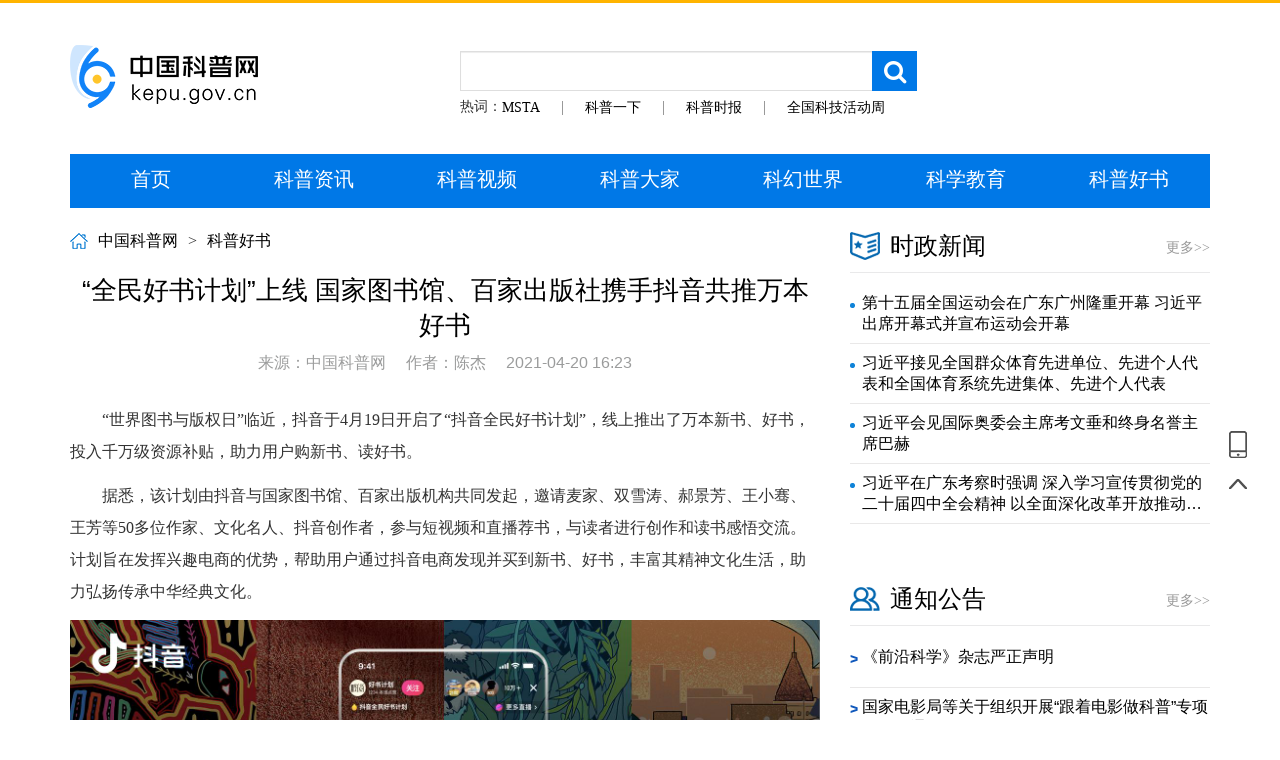

--- FILE ---
content_type: text/html
request_url: http://www.kepu.gov.cn/books/2021-04/20/content_1746336.html
body_size: 12204
content:
<html>
<head>

<title>“全民好书计划”上线  国家图书馆、百家出版社携手抖音共推万本好书-中国科普网</title>
<meta name="description" content="抖音于4月19日开启了“抖音全民好书计划”，线上推出了万本新书、好书，投入千万级资源补贴，助力用户购新书、读好书。">
<meta name="Keywords" content="">

<meta name="author" content="中国科普网" />
<meta charset="utf-8">
<meta name="viewport" content="width=device-width,initial-scale=1.0,maximum-scale=1.0,minimum-scale=1.0,user-scalable=no">
<meta name="renderer" content="webkit">
<link rel="icon" href="http://www.kepu.gov.cn/favicon.ico" type="image/x-icon" />
<link rel="shortcut icon" href="http://www.kepu.gov.cn/favicon.ico" type="image/x-icon" />

<link href="https://statics.kjrb.com.cn/files/static/kepu/bootstrap/css/bootstrap.min.css?v=v1.1.10" type="text/css" rel="stylesheet" />
<link href="https://statics.kjrb.com.cn/files/static/kepu/share/css/share.min.css?v=v1.1.10" type="text/css" rel="stylesheet" />
<link href="https://statics.kjrb.com.cn/files/static/kepu/font-awesome/css/font-awesome.min.css?v=v1.1.10" type="text/css" rel="stylesheet" />
<link href="https://statics.kjrb.com.cn/files/static/kepu/pagination/pagination.css?v=v1.1.10" type="text/css" rel="stylesheet" />
<link href="https://statics.kjrb.com.cn/files/static/lib/layui/css/layui.css?v=v1.1.10" rel="stylesheet" />
<link href="https://statics.kjrb.com.cn/files/static/kepu/css/base.css?v=v1.1.10" type="text/css" rel="stylesheet" />

<script src="https://statics.kjrb.com.cn/files/static/kepu/share/js/social-share.js?v=v1.1.10" type="text/javascript"></script>
<script src="https://statics.kjrb.com.cn/files/static/kepu/share/js/qrcode.js?v=v1.1.10" type="text/javascript"></script>
<script src="https://statics.kjrb.com.cn/files/static/front/lib/jquery/3.6.0/jquery.min.js"></script>
<script src="https://statics.kjrb.com.cn/files/static/front/lib/jquery/jquery.migrate.1.2.1.min.js"></script>
<script src="https://statics.kjrb.com.cn/files/static/kepu/js/bootstrap.min.js?v=v1.1.10" type="text/javascript"></script>
<script src="https://statics.kjrb.com.cn/files/static/kepu/UEditor/ueditor.config.js?v=v1.1.10" type="text/javascript"></script>
<script src="https://statics.kjrb.com.cn/files/static/kepu/UEditor/ueditor.all.min.js?v=v1.1.10" type="text/javascript"> </script>
<script src="https://statics.kjrb.com.cn/files/static/kepu/UEditor/lang/zh-cn/zh-cn.js?v=v1.1.10" type="text/javascript"></script>
<script src="https://statics.kjrb.com.cn/files/static/kepu/pagination/pagination.min.js?v=v1.1.10" type="text/javascript"></script>
<script src="https://statics.kjrb.com.cn/files/static/lib/layui/layui.all.js?v=v1.1.10" type="text/javascript"></script>
<script src="https://statics.kjrb.com.cn/files/static/kepu/layer/layer.js?v=v1.1.10"></script>
<script src="https://statics.kjrb.com.cn/files/static/kepu/js/common.js?v=v1.1.10" type="text/javascript"></script>
<script src="https://statics.kjrb.com.cn/files/static/kepu/js/login.js?v=v1.1.10" type="text/javascript"></script>
<script src="https://statics.kjrb.com.cn/files/static/lib/rsa/base64.js"></script>
<script src="https://statics.kjrb.com.cn/files/static/lib/rsa/jsbn.js"></script>
<script src="https://statics.kjrb.com.cn/files/static/lib/rsa/prng4.js"></script>
<script src="https://statics.kjrb.com.cn/files/static/lib/rsa/rng.js"></script>
<script src="https://statics.kjrb.com.cn/files/static/lib/rsa/rsa.js"></script>
<!-- HTML5 shim and Respond.js IE8 support of HTML5 elements and media queries -->
<!--[if lt IE 9]>
	<script src="https://statics.kjrb.com.cn/files/static/lib/bootstrap/js/html5shiv.min.js"></script>
	<script src="https://statics.kjrb.com.cn/files/static/lib/bootstrap/js/respond.min.js"></script>
<![endif]-->

<link href="https://statics.kjrb.com.cn/files/static/kepu/css/news-detil.css?v=" type="text/css" rel="stylesheet" />
<link href="https://statics.kjrb.com.cn/files/static/kepu/css/news-more.css?v=" type="text/css" rel="stylesheet" />
<link href="https://statics.kjrb.com.cn/files/static/kepu/css/new.css?v=v1.1.10" type="text/css" rel="stylesheet" >
<style type="text/css">
.detil-new-cont {
	font: 16px/32px "Microsoft Yahei";
}
</style>
<style type="text/css">

/* 翻页样式 */
.pages {
	padding-top: 30px;
	text-align: center;
	font-size: 14px;
	margin-bottom: 60px;
	clear: both;
	padding-left:12px;
}
.pages .page-active {
	border: 1px solid #d8000f;
	background-color: #d8000f;
}
.pages .page {
	width: 30px!important;
	text-align: center;
	font-size: 13px;
	padding: 0;
}
.pages .page-active a {
	color: #fff;
}
.pages .page a {
	display: block;
	width: 100%;
	height: 100%;
}
.pages>li a {
	color: #333;
}
.pages>li {
	border: 1px solid #ccc;
	line-height: 30px;
	height: 30px;
	display: inline-block;
	margin: 5px 5px;
}
.tab-hot__title a {
	color: #216BA3;
}
.pages .page-previous {
	width: auto;
	padding: 0 10px;
	width:80px!important;
}
.pages .page-next {
	width: auto;
	padding: 0 10px;
	width:80px!important;
}

.homer-t:last-child {display:none;}
</style>
<script src="https://res.wx.qq.com/open/js/jweixin-1.6.0.js"></script>
<link rel="stylesheet" type="text/css" href="https://statics.kjrb.com.cn/files/static/kepu/css/sharev1.css"/>

<script type="text/javascript">
	(function() {
	  var fzuba = document.createElement("script");
	  fzuba.type = 'text/javascript';
	  fzuba.charset = 'utf-8';
	  fzuba.async = true;
	  fzuba.src = "http://www.kepu.gov.cn/resource/foundermbduba.js";
	  var s = document.getElementsByTagName("script")[0];
	  s.parentNode.insertBefore(fzuba, s);
	})();
  </script>
</head>
<body ontouchstart>


<input  type="hidden" id="DocIDforCount" name="DocIDforCount" value="1746336">


<script type="text/javascript" src="https://statics.kjrb.com.cn/files/template/amucsite/stat/WebClick.js"></script>
<!-- 获取头部导航相关内容[首页;科普资讯;科普视频;科普大家;科幻世界;品牌活动;科普产业] -->
<!-- 头部开始 -->
<header>
  <!--[if lt IE 9]>
		<div class="alert alert-warning alert-dismissible" role="alert" style="margin-bottom: 0;border-radius: 0;">
			<button type="button" class="close" data-dismiss="alert" aria-label="Close"><span aria-hidden="true">&times;</span></button>
			<strong>温馨提示!</strong> 您的浏览器版本过低，使用IE9+、谷歌、火狐等主流浏览器，效果最佳。
	    </div>
	<![endif]-->
  <!-- 顶部线开始  -->
  <div class="line-top" ></div>
  <!-- 顶部线结束 -->
  <!-- 顶部专栏通栏 -->
  <div id="adTop" class="adTop" style='display: none;'> <a  class="adTopSmall" href="http://www.kepu.gov.cn/kpyx/" title="科普一下新媒体" target="_blank"> <img alt="" src="https://statics.kjrb.com.cn/files/template/templateRes/202401/26/147/static/kepu/images/f018ff9b-27c8-4dad-a1d6-be9091eea3c9.png" /> </a> </div>
  <div class="main-top">
    <div class="container">
      <!-- 标题部分开始 -->
      <div class="row">
        <div class="col-md-4 col-sm-12">
          <!-- 返回按钮 -->
          <div class="back visible-sm visible-xs"> <a href="javascript:history.go(-1)"><i class="fa fa-angle-left"></i></a> </div>
          <!-- 小屏幕下的登录注册 -->
          <!-- 标题logo -->
          <!-- <div class="title-logo"></div> -->
          <div class="title-pic"></div>
        </div>
        <!-- 搜索框 -->
        <div class="col-md-5 col-sm-12 hidden-xs">
      <div class="search">
            
              <div class="input-group">
                <input type="text" class="form-control" name="searchKey" id="searchKeyword" value="">
                <span class="input-group-btn">
                <button class="input-group-addon btn btn-default" id="searchButton" type="button"><span class="fa fa-search"></span></button>
                </span> </div>
                 <script type="text/javascript">
		document.getElementById('searchButton').addEventListener('click', () => {
			var keyword = document.getElementById('searchKeyword').value;

			if (keyword === '') {
				return;
			}

			window.open('https://search.kjrb.com.cn:8888/founder/NewSearchServlet.do?siteID=3&content=' + encodeURIComponent(keyword), '_blank')
		});
	</script>
              <div class="hot"> <span>热词：</span>
                 <ul>
                   <li> <a href="https://search.kjrb.com.cn:8888/founder/NewSearchServlet.do?siteID=3&content=MSTA" target="_blank">MSTA</a></li>
                  <li> <a href="https://search.kjrb.com.cn:8888/founder/NewSearchServlet.do?siteID=3&content=%E7%A7%91%E6%99%AE%E4%B8%80%E4%B8%8B" target="_blank">科普一下</a></li>
                  <li> <a href="https://search.kjrb.com.cn:8888/founder/NewSearchServlet.do?siteID=3&content=%E7%A7%91%E6%99%AE%E6%97%B6%E6%8A%A5" target="_blank">科普时报</a></li>
                  <li> <a href="https://search.kjrb.com.cn:8888/founder/NewSearchServlet.do?siteID=3&content=%E5%85%A8%E5%9B%BD%E7%A7%91%E6%8A%80%E6%B4%BB%E5%8A%A8%E5%91%A8" target="_blank">全国科技活动周</a></li>
                </ul>
              </div>
            
          </div>
        </div>
      
        <!-- 登录注册按钮 -->
      </div>
      <!-- 标题部分结束 -->
    </div>
  </div>
</header>
<!-- 浮动二维码 -->
<div class="qr-code hidden-xs">
  <div class="dis-float">
    <div id="m" class="flo m"></div>
    <div id="b" class="flo b"></div>
    <div id="p" class="flo p"></div>
    <a href="#">
    <div id="c" class="flo c"></div>
    </a> </div>
  <div id="code-m" class="code-float">
    <div class="code-m"></div>
    <div class="top-code">微信二维码</div>
  </div>
  <div id="code-b" class="code-float">
    <div class="code-b"></div>
    <div class="top-code">微博二维码</div>
  </div>
  <div id="code-p" class="code-float">
    <div class="code-p"></div>
    <div class="top-code">APP二维码</div>
  </div>
</div>
<script type="text/javascript">
	if (getCookie("adtop") == "1")
	{
		$("#adTop").addClass("adClose");
	} else
	{
		$("#adTop").removeClass("adClose");
		$(function()
		{
			setTimeout(function()
			{
				$("#adTop").animate({
					height : 0
				}, {
					duration : 1000,
					step : function(e)
					{
						if ($("#adTop .adTopSmall").height() >= e)
						{
							$("#adTop").addClass("adClose");
						} else
						{
							$("#adTop .adTopBig").offset({
								top : (e - $("#adTop .adTopBig").height()) / 2
							});
						}
					},
					complete : function()
					{
						$("#adTop").css("height", "");
						addCookie("adtop", "1", {
							expires : 7200
						});
					}
				});
			}, 3000);
		});
	}

	function keysearch(searchKey)
	{
		if (searchKey != '' && searchKey != null)
		{
			location.href = "/www/page/kepu/search?keys=" + encodeURI(searchKey);
		}
	}
	function search()
	{
		var searchKey = $("#searchKey").val();
		keysearch(searchKey);
	}
	window.onload = function()
	{
		var m = document.getElementById("m");
		var b = document.getElementById("b");
		var p = document.getElementById("p");
		var c = document.getElementById("c");
		var codem = document.getElementById("code-m");
		var codeb = document.getElementById("code-b");
		var codep = document.getElementById("code-p");
		m.onmouseover = function()
		{
			m.classList.add("activem");
			codem.style.display = "block";
		};
		b.onmouseover = function()
		{
			b.classList.add("activeb");
			codeb.style.display = "block";
		};
		p.onmouseover = function()
		{
			p.classList.add("activep");
			codep.style.display = "block";
		};
		c.onmouseover = function()
		{
			c.classList.add("activec");
		};
		m.onmouseout = function()
		{
			m.classList.remove("activem");
			codem.style.display = "none";
		};
		b.onmouseout = function()
		{
			b.classList.remove("activeb");
			codeb.style.display = "none";
		};
		p.onmouseout = function()
		{
			p.classList.remove("activep");
			codep.style.display = "none";
		};
		c.onmouseout = function()
		{
			c.classList.remove("activec");
		};
	};
</script>
<!-- 头部结束 -->
<!-- 导航栏开始 -->
<div class="container">
  <nav class="navbar navbar-default" role="navigation">
    <div class="navbar-header"> <span class="navbar-brand visible-xs">&nbsp;</span>
      <button type="button" class="navbar-toggle" data-toggle="collapse" 
         data-target="#example-navbar-collapse"> <span class="sr-only">切换导航</span> <span class="icon-bar"></span> <span class="icon-bar"></span> <span class="icon-bar"></span> </button>
    </div>
    <div class="navbar-collapse collapse" id="example-navbar-collapse">
      <ul class="nav navbar-nav">
          <li> <a href="http://www.kepu.gov.cn/">首页</a> </li>
        <li>
<a target="_blank" href="http://www.kepu.gov.cn/news/index.html">科普资讯</a>
</li>
        <li>
<a target="_blank" href="http://www.kepu.gov.cn/microvideo/index.html">科普视频</a>
</li>
        <li>
<a target="_blank" href="http://www.kepu.gov.cn/expert/index.html">科普大家</a>
</li>
        <li>
<a target="_blank" href="http://www.kepu.gov.cn/sci-fi/index.html">科幻世界</a>
</li>
        <li>
<a target="_blank" href="http://www.kepu.gov.cn/education/index.html">科学教育</a>
</li>
        <li>
<a target="_blank" href="http://www.kepu.gov.cn/books/index.html">科普好书</a>
</li>
      </ul>
    </div>
  </nav>
</div>
<!-- 导航栏结束 -->


<div class="container">
			<div class="row">
				<div class="col-md-8">
					<div class="dynamic-news">
						<!-- 模块标题 -->
						<div class="title title-noline homer-title">
    <div class="t-left"> <span class="t-title t-homer"></span>
      
<span class="homer-t"><a href="http://www.kepu.gov.cn/index.html">中国科普网</a></span>
<span class="homer-t">&gt;</span>
<span class="homer-t"><a href="http://www.kepu.gov.cn/books/index.html">科普好书</a></span>
<span class="homer-t">&gt;</span>

    </div>
  </div>
  
  
						<!-- 文章标题 -->
                        
                          
						<div class="detil-new-title">
							 <div class="yt01"></div>
							 <div>“全民好书计划”上线  国家图书馆、百家出版社携手抖音共推万本好书</div>
                              <div class="fu01"></div>
							 <ul>
            <li>来源：中国科普网</li>
            <li>作者：陈杰</li>
            <li>2021-04-20 16:23</li>
          </ul>
						</div>
					
						
						  <div class="detil-new-cont" id="content">
         <!--enpcontent--><p style="text-indent: 2em; text-align: left;">“世界图书与版权日”临近，抖音于4月19日开启了“抖音全民好书计划”，线上推出了万本新书、好书，投入千万级资源补贴，助力用户购新书、读好书。</p><p style="text-indent: 2em; text-align: left;">据悉，该计划由抖音与国家图书馆、百家出版机构共同发起，邀请麦家、双雪涛、郝景芳、王小骞、王芳等50多位作家、文化名人、抖音创作者，参与短视频和直播荐书，与读者进行创作和读书感悟交流。计划旨在发挥兴趣电商的优势，帮助用户通过抖音电商发现并买到新书、好书，丰富其精神文化生活，助力弘扬传承中华经典文化。</p><p style="text-align: center;"><img src="http://www.kepu.gov.cn/books/pic/2021-04/20/1746336_69b490e9-c3fe-4b4d-a9e6-3cbff000ac20.jpg" style="max-width: 500px;"/></p><p style="text-indent: 2em; text-align: center;">图片由活动举办方提供</p><p style="text-indent: 2em; text-align: left;"><strong>上线万本新书好书</strong> </p><p style="text-indent: 2em; text-align: left;">4月19日至25日，国家图书馆、人民日报出版社、北京出版集团、北京大学出版社等百家机构将通过抖音电商，推出上万本新书和好书，涵盖小说、文学、教育、艺术等诸多门类。   目前，《人生海海》《平原上的摩西》《对立之美：西方艺术500年》等多部好书已上线，读者打开抖音App搜索“抖音全民好书计划”可参与活动，购买相关图书。</p><p style="text-indent: 2em; text-align: left;">  为满足不同读者群体的阅读和购买需求，抖音电商在平台内打造了“全民翻书”“书香阵地”“荐书人讲堂”“好书专区”四个主题会场，为读者营造边逛边买的会场氛围。读者可依据兴趣选择观看名人荐书短视频或直播，进入相关专区直接选购书籍。</p><p style="text-indent: 2em; text-align: left;"><strong>直播助读者选书</strong> </p><p style="text-indent: 2em; text-align: left;">此次“全民好书计划”，抖音电商将推出400余场直播活动，并邀请50多位名人通过抖音短视频和直播，为读者推荐书籍、分享阅读故事。</p><p style="text-indent: 2em; text-align: left;">  4月16日至25日，双雪涛、严伯钧、郝景芳等著名作家，阎崇年、俞敏洪、王芳、王小骞等文化名人，以及李雪琴、小小鹰等抖音创作者将陆续走入直播间，担任“抖音荐书人”，分享他们正在阅读的好书或想要开启的新书，谈谈他们心中的阅读之美。</p><p style="text-indent: 2em; text-align: left;">据了解，双雪涛将携作品《平原上的摩西》亮相，为读者揭开悬疑内容背后，个人经历精神“跋涉”、倾注文学创作的点滴；严伯钧通过抖音直播带来《对立之美：西方艺术500年》，用其擅长的科普分析方式，带读者了解西方艺术史；王芳、王小骞则准备了家庭教育相关书籍，以及帮助家长和孩子共同学习成长的经验分享。</p><p style="text-align: center;"><img src="http://www.kepu.gov.cn/books/pic/2021-04/20/1746336_995da90e-df40-4195-83eb-6c66f8178391.jpg" style="max-width: 500px;"/></p><p style="text-indent: 2em; text-align: center;"><span style="text-align: center; text-indent: 32px;">图片由活动举办方提供</span></p><p style="text-indent: 2em; text-align: left;">此外，在“抖音荐书人”专区，读者可以通过短视频看到，阿来、梁晓声、李洱等茅盾文学奖获得者讲述关于阅读的感悟，分享文学创作背后的故事。</p><p style="text-indent: 2em; text-align: left;">  4月23日当天，抖音电商与中国传媒大学、新华网将联合推出一场直播活动。毕业于中国传媒大学的主持人敬一丹、春妮，将通过抖音号@心跳百货，与读者交流读书经验，分享优价好书，包括《百年孤独》《人类简史》等名家小说，《小狗钱钱》《少年读史记》等青少年读物，《穷查理宝典》等企业管理和数据工具类图书。</p><p style="text-indent: 2em; text-align: left;">目前，“抖音全民好书计划”等话题和“小王子”、“人类简史”、“红楼梦”等主题贴纸已在抖音平台上线，抖音用户可参与话题和贴纸挑战，赢取流量和抽奖福利。</p><p style="text-indent: 2em; text-align: left;">活动相关负责人表示，结合世界读书日文化与读者购书需求，本次“抖音全民好书计划”搭建了多样的活动方式，希望为更多人带来多元化的购书体验，为知识文化传播与全民阅读助力。 </p><!--/enpcontent--><!--enpproperty <articleid>1746336</articleid><date>2021-04-20 16:23:00:0</date><author>陈杰</author><title>“全民好书计划”上线  国家图书馆、百家出版社携手抖音共推万本好书</title><keyword></keyword><subtitle></subtitle><introtitle></introtitle><siteid>3</siteid><nodeid>9605</nodeid><nodename>科普好书</nodename><nodesearchname>科普好书</nodesearchname><picurl>http://www.kepu.gov.cn/books/pic/2021-04/20/1746336_f312fa6c-8343-4105-bac0-01135263bc4c.jpg</picurl><picbig>http://www.kepu.gov.cn/books/pic/2021-04/20/1746336_f312fa6c-8343-4105-bac0-01135263bc4c.jpg</picbig><picmiddle></picmiddle><picsmall></picsmall><url>http://www.kepu.gov.cn/books/2021-04/20/content_1746336.html</url><urlpad>null</urlpad><sourcename>中国科普网</sourcename><abstract>抖音于4月19日开启了“抖音全民好书计划”，线上推出了万本新书、好书，投入千万级资源补贴，助力用户购新书、读好书。</abstract><channel>1</channel><journalist></journalist><type>0</type><countPic>0</countPic><liability></liability><tag></tag>/enpproperty-->
        </div>
						
					
						
						
						 <div style="text-align: right;">编辑：陈杰</div>
						


						<div class="share"><a href="javascript:;" class="qq" data-fx="qq-btn" title="QQ"
							data-spm-anchor-id="C94212.P4YnMod9m2uD.ENPMkWvfnaiV.14"></a><a href="javascript:;" class="qqzone"
							data-fx="qz-btn" title="QQ空间" data-spm-anchor-id="C94212.P4YnMod9m2uD.ENPMkWvfnaiV.13"></a><a
							href="javascript:;" class="weibo" data-fx="wb-btn" title="新浪微博"
							data-spm-anchor-id="C94212.P4YnMod9m2uD.ENPMkWvfnaiV.12"></a><a href="javascript:;" class="weixin"
							data-fx="wx-btn" title="微信"
							data-spm-anchor-id="C94212.P4YnMod9m2uD.ENPMkWvfnaiV.11"></a><span>分享：</span></div>
						
						
						
                        <div class="detil-new-about">
            <div class="detil-t">相关新闻</div>
            

          </div>
 					</div>
				</div>
				
<!-- 右侧 -->                


<div class="col-md-4">
        <!-- 时政新闻  -->
        <div class="szxw">
          <div class="title title-new">
            <div class="t-left"> <span class="t-title t-zc"></span> <span class="new">
<a href="http://www.kepu.gov.cn/politics/index.html" target="_blank">时政新闻</a>
</div>
            <div class="t-right">
<a href="http://www.kepu.gov.cn/politics/index.html" target="_blank">更多&gt;&gt;</a>
</div>
          </div>
          <ul class="list-unstyled list-news">
            
<li>
<a href="http://www.kepu.gov.cn/politics/2025-11/10/content_429539.html" target="_blank" ><span class="dot"></span>第十五届全国运动会在广东广州隆重开幕 习近平出席开幕式并宣布运动会开幕</a>
</li>
<li>
<a href="http://www.kepu.gov.cn/politics/2025-11/09/content_429214.html" target="_blank" ><span class="dot"></span>习近平接见全国群众体育先进单位、先进个人代表和全国体育系统先进集体、先进个人代表</a>
</li>
<li>
<a href="http://www.kepu.gov.cn/politics/2025-11/09/content_429213.html" target="_blank" ><span class="dot"></span>习近平会见国际奥委会主席考文垂和终身名誉主席巴赫</a>
</li>
<li>
<a href="http://www.kepu.gov.cn/politics/2025-11/08/content_428897.html" target="_blank" ><span class="dot"></span>习近平在广东考察时强调 深入学习宣传贯彻党的二十届四中全会精神 以全面深化改革开放推动高质量发展</a>
</li>

          </ul>
        </div>
        <!-- 专栏位1 -->
        <div id="adFocus1">
          <div class="advertising">
          

          
          </div>
        </div>
        <!-- 政策广角  -->
        <div class="news-det-gov">
          <div class="title title-new">
            <div class="t-left"> <span class="t-title t-gj"></span> <span class="new">
<a href="http://www.kepu.gov.cn/policy/index.html" target="_blank">通知公告</a>
</span> </div>
            <div class="t-right">
<a href="http://www.kepu.gov.cn/policy/index.html" target="_blank">更多&gt;&gt;</a>
</div>
          </div>
          <ul class="list-unstyled list-news">
            
<li>
<a href="http://www.kepu.gov.cn/policy/2025-09/09/content_397699.html" target="_blank" ><span class="arrow">&gt;</span>《前沿科学》杂志严正声明</a>
</li>
<li>
<a href="http://www.kepu.gov.cn/policy/2025-09/25/content_407582.html" target="_blank" ><span class="arrow">&gt;</span>国家电影局等关于组织开展“跟着电影做科普”专项行动的通知</a>
</li>
<li>
<a href="http://www.kepu.gov.cn/policy/2025-08/05/content_380553.html" target="_blank" ><span class="arrow">&gt;</span>关于规范“自媒体”医疗科普行为的通知</a>
</li>

          </ul>
        </div>
        <!-- 数字报  -->
        <div class="title title-new">
          <div class="t-left"> <span class="t-title t-paper"></span> <span class="new"> <a href="http://paper.kepuing.com" target="_blank">《科普时报》数字报</a> </span> </div>
          <div class="t-right"> <a href="http://paper.kepuing.com" target="_blank">更多&gt;&gt;</a> </div>
        </div>
        <div id="digital"> <a href="http://paper.kepuing.com/" target="_blank" title="http://paper.kepuing.com/">
          <div class="digital" style="background-image: url();height:585px;"></div>
          </a> </div>
        <!-- 专题  -->
        <div class="zt">
          <div class="title title-new">
            <div class="t-left"> <span class="t-title t-zt"></span> <span class="new"> 
<a href="http://www.kepu.gov.cn/special/index.html" target="_blank">专题</a>
 </span> </div>
            <div class="t-right">
<a href="http://www.kepu.gov.cn/special/index.html" target="_blank">更多&gt;&gt;</a>
</div>
          </div>
          <!-- 专题文章列表  -->
          <div class="project">
            <!-- 图片 -->
            
<div class="image-scale-2 souc-pic" style="background-image: url(http://www.kepu.gov.cn/special/pic/2018-06/20/1746228_6f6a3a05-ba5a-4f1e-a01d-9a616790aacc.jpg);">
<div class="pic-caption"> <span class="pic-title"> <a href="http://www.kepu.gov.cn/special/2018-06/20/content_1746228.html" target="_blank" >2025年全国科普月 - 科技改变生活 创新赢得未来</a></span></div>
<a href="http://www.kepu.gov.cn/special/2018-06/20/content_1746228.html" target="_blank" rel="noopener noreferrer nofollow">
<div class="padd-pointer"></div>
</a></div>

          </div>
          <ul class="list-unstyled list-news">
            
<li>
<a href="http://www.kepu.gov.cn/special/2019-09/20/content_1746513.html" target="_blank" ><span class="dot"></span>科学教育校园行 - 文化润疆工程之科学教育天山行活动</a>
</li>
<li>
<a href="http://www.kepu.gov.cn/special/2025-01/10/content_1757375.html" target="_blank" ><span class="dot"></span>《中华人民共和国科学技术普及法》修订解读</a>
</li>
<li>
<a href="http://www.kepu.gov.cn/special/2023-05/30/content_1741597.html" target="_blank" ><span class="dot"></span>打卡科学家地图 - 弘扬科学家精神</a>
</li>
<li>
<a href="http://www.kepu.gov.cn/special/2023-06/30/content_1742720.html" target="_blank" ><span class="dot"></span>京彩三农 - 乡村振兴看北京</a>
</li>

          </ul>
        </div>
      </div><br>
                
                
                
			</div>
		</div>

<!-- 底部开始 -->
<script>
			window.shareObj = {}

			//微信分享点击
			$(".list_left div ul li").each(function(i) {
				$(this).find(".share a").unbind("click");
				$(this).find(".share a").click(function() {
					var href = $(".list_left div ul li").eq(i).find(".text_con h3 a").attr("href");
					var title = $(".list_left div ul li").eq(i).find(".text_con h3 a").text();
					var brief = $(".list_left div ul li").eq(i).find(".text_con p a").text();
					var shaimg = $(".list_left div ul li").eq(i).find(".image img").attr("src");
					if (shaimg == undefined) {
						shaimg = ""
					}
					shareObj.shareUrl = href;
					console.log(shaimg)
					console.log(brief)
					shareObj.shareTitle = title;
					shareObj.pic = shaimg;
					shareObj.summary = brief;
					if ($(this).hasClass("weixin")) {
						if ($(this).parents(".share").find(".lsrbshare_weixin").length > 0) {
							$(".lsrbshare_weixin").remove()
						} else {
							$(".list_left div ul li").eq(i).css("z-index", "999").siblings().css("z-index", "1")
							requireQrcode1(i, href)
						}
					}
				})
			})

			function requireQrcode1(index, url) {
				if ($("#codeqr").length > 1) {
					$("#codeqr").show()
				} else {
					createTableCode1(index, url)
				}

				function createTableCode1(index, url) {
					$(".lsrbshare_weixin").remove();
					var ss = '<div id="lsrbshare_weixin" class="lsrbshare_weixin">';
					ss += '<div class="lsrbshare_head">';
					ss += '</div><div class="sharebg">';
					ss += '<div id="codeqr1" class="codeqr">';
					ss += "</div>";
					ss += '<div class="lsrbshare_headfoot">扫一扫 分享到微信</div>';
					ss += "</div></div> ";
					$(".list_left div ul li").eq(index).find(".share").append(ss);
					var ua = "canvas";
					if (navigator.userAgent.indexOf("MSIE") > -1) {
						ua = "table"
					}
					jQuery("#codeqr").qrcode({
						render: ua,
						foreground: "#000",
						background: "#FFF",
						width: 102,
						height: 102,
						text: url
					});

				}
			}
		</script>

		
 <script>
	var _title = $('#DocTitle').val();
	var _desc = $('#DocDesc').val();
	var _thumb = $('#DocThumb').val();
//微信分享
	var xyUrl = "https://appif-app.kjrb.com.cn/app_if/";//APP_IF接口地址，需要修改
	var baseShareImg = "https://statics.kjrb.com.cn/files/static/kepu/images/logokepu1.png";  //文章没有标题图时显示的默认图标，需要修改
    var wxShareUrl = location.href.split('#')[0];
    var wxShareUrlOrig = location.href;
	//var wxShareImg = _thumb;//通过模板提取标题图片作为分享图标
    var wxShareImg = "http://www.kepu.gov.cn/books/pic/2021-04/20/1746336_f312fa6c-8343-4105-bac0-01135263bc4c.jpg";//改用统一图标
    if (!wxShareImg) {
        wxShareImg = baseShareImg;
    }

    $.ajax({
        url: xyUrl + "wx/signature",
        data: { url: wxShareUrl, siteId: 3 }, //站点ID，需要修改
        dataType: 'jsonp',
        success: function (dataShare) {
			console.log(dataShare, typeof dataShare)
            var shareData = {
                title:'“全民好书计划”上线  国家图书馆、百家出版社携手抖音共推万本好书',//通过模板提取标题
                desc: '抖音于4月19日开启了“抖音全民好书计划”，线上推出了万本新书、好书，投入千万级资源补贴，助力用户购新书、读好书。', //通过模板提取摘要
                link: wxShareUrlOrig, //详情页带#
                imgUrl: wxShareImg
            };
            wx.config({
				debug: false,
                appId: dataShare.appid,
                nonceStr: dataShare.noncestr,  // 必填，生成签名的随机串
                timestamp: dataShare.timestamp,  // 必填，生成签名的时间戳
                signature: dataShare.signature, // 必填，签名
                jsApiList: [
                    "onMenuShareTimeline",
                    "onMenuShareAppMessage",
                    "onMenuShareQQ",
                    "onMenuShareQZone"
                ]
            });
            wx.ready(function () {
                wx.onMenuShareTimeline(shareData);
                wx.onMenuShareAppMessage(shareData);
                wx.onMenuShareQQ(shareData);
                wx.onMenuShareQZone(shareData);
            });
        },
        error: function (dataShare) {
        }
    });

    wx.error(function (res) {
    });

</script>


 <script src="http://www.kepu.gov.cn/resource/jqueryqrcodemin.js" type="text/javascript"></script>
        <script src="http://www.kepu.gov.cn/resource/shareindex.js" type="text/javascript"></script>


<div class="base">
  <div class="container">
    
    <div class="message">
      <div class="about">
        <ul>
         
<li><a href="http://www.kepu.gov.cn/2018-05/20/content_1744295.html" target="_blank">关于我们</a></li>
<li><a href="http://www.kepu.gov.cn/2018-05/20/content_1743713.html" target="_blank">法律声明</a></li>
<li><a href="http://www.kepu.gov.cn/2018-05/20/content_1750257.html" target="_blank">联系我们</a></li>
<li><a href="http://www.kepu.gov.cn/2024-03/14/content_183788.html" target="_blank">《前沿科学》杂志严正声明</a></li>
<li><a href="http://www.kepu.gov.cn/2018-05/20/content_1754291.html" target="_blank">注册协议</a></li>
<li><a href="http://www.kepu.gov.cn/2018-05/20/content_1751575.html" target="_blank">投稿须知</a></li>
<li><a href="http://www.kepu.gov.cn/2025-02/02/content_177932.html" target="_blank">咨询与建议</a></li>

<li><a href="http://www.kepu.gov.cn/node_9626.html" target="_blank">政府网站年度工作报表</a></li>
        </ul>
      </div>
      <div class="two">
        <ul>
          <li>TEL:010-58884104</li>
          <li>E-Mail:kepu@kepu.gov.cn</li>
          <li>如果您有任何意见或建议，请联系我们！</li>
        </ul>
      </div>
      <div class="two">
        <ul>
        
          <li><a href="https://beian.miit.gov.cn" target="_blank" rel="noopener noreferrer nofollow">京ICP备05022684号-3</a></li>
          <li> 版权所有：中国科普网</li>
        </ul>
      </div>
         <div class="three">
      </div>
    </div>
    <div class="biao-bot hidden-xs">
      <div class="biao-bot-4 hidden-xs"></div>
      <div class="biao-bot-3 hidden-xs"></div>
    </div>
    <div class="master-count">
    </div>
  </div>
</div>
 <script type="text/javascript">
	//处理封面图，替换video标签中的picpath为poster属性
var videos = document.getElementsByTagName("video");
for (var i = 0; i < videos.length; i++) {
  var picpath = videos[i].getAttribute("picpath");
  if (picpath && picpath.indexOf('图片存储;') > -1) {
      picpath = '../../xy/image.do?path=' + picpath;
  }
 videos[i].poster = picpath;
}
// 处理新图说
var picture = document.querySelectorAll('.picture-illustrating');
var originalTitleElement = '';
for (var i = 0; i < picture.length; i++) {
  var originalTitle = picture[i].getAttribute("data-original-title");
  if (originalTitle) {
    picture[i].style.marginBottom = '';
    originalTitleElement = document.createElement("center");
    originalTitleElement.style.color = 'gray';
    originalTitleElement.style.paddingTop = '10px';
    originalTitleElement.innerHTML = originalTitle;
    picture[i].parentNode.appendChild(originalTitleElement);
  }
}

		  if($('.rel').find('li').length === 0){
			  $(".related-title").css("display","none")
		  }
		
</script>

<script>
var _hmt = _hmt || [];
(function() {
  var hm = document.createElement("script");
  hm.src = "https://hm.baidu.com/hm.js?73c9d61a3e748288092851dc8033b3b4";
  var s = document.getElementsByTagName("script")[0]; 
  s.parentNode.insertBefore(hm, s);
})();
</script>

<script type="text/javascript">
			
			$(function(){
			
			
			 // 读取数字报
      $.ajax({url: "https://appif-app.kjrb.com.cn/app_if/getPapers/?appVersion=android1.1.5&curVersions=2&appID=1&siteId=1",dataType:"json",success:function(response) {
        if (response.status === 0) {
          var data = response.data,papers = data.papers || [],digitalPaper = papers.find(function(paper) {return paper.id === 4});

          $('#digital').html(`
              <a href="http://paper.kepuing.com/" target="_blank" title="http://paper.kepuing.com/">
              <div class="digital" style="background-image: url(${digitalPaper.layoutPic});height:585px;"></div>
              </a>
          `);
        }
      }});
			});
			$(".media-heading a").each(function(){
			  var maxwidth=53;
			  if($(this).text().length > maxwidth){
			    $(this).text($(this).text().substring(0,maxwidth));
			    $(this).text($(this).text()+'...');
			  }
			});
			$(".music .con a").each(function(){
			  var maxwidth=18;
			  if($(this).text().length > maxwidth){
			    $(this).text($(this).text().substring(0,maxwidth-1));
			    $(this).text($(this).text()+'...');
			  }
			});
			$('#myCarousel').carousel({
	          pause: true,
	          interval: false
	        });
			
		</script>
        
   



</body>
</html>


--- FILE ---
content_type: text/css
request_url: https://statics.kjrb.com.cn/files/static/kepu/pagination/pagination.css?v=v1.1.10
body_size: 955
content:
@charset "UTF-8";
/**
 * @author: xgc-whj
 * @date: 2018-02-05
 * @version: v1.6
 * @description: 请务必保留作者、日期及版本号
 */

/*ccs-1*/
.whj_jqueryPaginationCss-1 {
    display: inline-block;
    user-select: none;
    -webkit-user-select: none;
    -moz-user-select: none;
    -ms-user-select: none;
}

.whj_jqueryPaginationCss-1 div {
    display: inline-block;
    vertical-align: bottom;
    height: 24px;
    line-height: 24px;
}

.whj_jqueryPaginationCss-1 .whj_padding {
    padding: 1px 9px;
}

.whj_jqueryPaginationCss-1 .whj_bgc {
    background-color: #fff;
    color: #698ca9;
}

.whj_jqueryPaginationCss-1 .whj_border {
    border: 1px solid #5b9fd6;
}

.whj_jqueryPaginationCss-1 .whj_color {
    color: #698ca9;
}

.whj_jqueryPaginationCss-1 .whj_hover:hover {
    background-color: #d4f1ff;
    color: #698ca9;
    cursor: pointer;
}

.whj_jqueryPaginationCss-1 .whj_checked {
    background-color: #d4f1ff;
    color: #698ca9;
}

.whj_jqueryPaginationCss-1 .whj_hoverDisable {
    opacity: 0.5;
    filter: alpha(opacity=50);
}

.whj_jqueryPaginationCss-1 select {
    height: 28px;
    vertical-align: bottom;
    padding: 0px;
    outline: none;
}

.whj_jqueryPaginationCss-1 input {
    padding: 0px;
    height: 26px;
    outline: none;
    text-align: center;
    width: 60px;
    vertical-align: bottom;
}

.whj_jqueryPaginationCss-1 div, .whj_jqueryPaginationCss-1 input, .whj_jqueryPaginationCss-1 select {
    margin: 2px;
}

/*ccs-2*/
.whj_jqueryPaginationCss-2 {
    display: inline-block;
    user-select: none;
    -webkit-user-select: none;
    -moz-user-select: none;
    -ms-user-select: none;
}

.whj_jqueryPaginationCss-2 div {
    display: inline-block;
    vertical-align: bottom;
    height: 24px;
    line-height: 24px;
}

.whj_jqueryPaginationCss-2 .whj_padding {
    padding: 1px 9px;
}

.whj_jqueryPaginationCss-2 .whj_bgc {
    background-color: #5194ca;
    color: #fff;
}

.whj_jqueryPaginationCss-2 .whj_border {
    border: 1px solid #5194ca;
}

.whj_jqueryPaginationCss-2 .whj_color {
    color: #5194ca;
}

.whj_jqueryPaginationCss-2 .whj_hover:hover {
    background-color: #d4f1ff;
    color: #5194ca;
    cursor: pointer;
}

.whj_jqueryPaginationCss-2 .whj_checked {
    background-color: #d4f1ff;
    color: #5194ca;
}

.whj_jqueryPaginationCss-2 .whj_hoverDisable {
    opacity: 0.7;
    filter: alpha(opacity=70);
}

.whj_jqueryPaginationCss-2 select {
    height: 28px;
    vertical-align: bottom;
    padding: 0px;
    outline: none;
}

.whj_jqueryPaginationCss-2 input {
    padding: 0px;
    height: 26px;
    outline: none;
    text-align: center;
    width: 60px;
    vertical-align: bottom;
}

.whj_jqueryPaginationCss-2 div, .whj_jqueryPaginationCss-2 input, .whj_jqueryPaginationCss-2 select {
    margin: 2px;
}

/*ccs-3*/
.whj_jqueryPaginationCss-3 {
    display: inline-block;
    user-select: none;
    -webkit-user-select: none;
    -moz-user-select: none;
    -ms-user-select: none;
}

.whj_jqueryPaginationCss-3 div {
    display: inline-block;
    vertical-align: bottom;
    height: 24px;
    line-height: 24px;
}

.whj_jqueryPaginationCss-3 .whj_padding {
    padding: 1px 9px;
}

.whj_jqueryPaginationCss-3 .whj_bgc {
    background-color: #7a7b7b;
    color: #fff;
}

.whj_jqueryPaginationCss-3 .whj_border {
    border: 1px solid #929292;
}

.whj_jqueryPaginationCss-3 .whj_color {
    color: #929292;
}

.whj_jqueryPaginationCss-3 .whj_hover:hover {
    background-color: #e0dddd;
    color: #7a7b7b;
    cursor: pointer;
}

.whj_jqueryPaginationCss-3 .whj_checked {
    background-color: #e0dddd;
    color: #7a7b7b;
}

.whj_jqueryPaginationCss-3 .whj_hoverDisable {
    opacity: 0.5;
    filter: alpha(opacity=50);
}

.whj_jqueryPaginationCss-3 select {
    height: 28px;
    vertical-align: bottom;
    padding: 0px;
    outline: none;
}

.whj_jqueryPaginationCss-3 input {
    padding: 0px;
    height: 26px;
    outline: none;
    text-align: center;
    width: 60px;
    vertical-align: bottom;
}

.whj_jqueryPaginationCss-3 div, .whj_jqueryPaginationCss-3 input, .whj_jqueryPaginationCss-3 select {
    margin: 2px;
}

/*ccs-4*/
.whj_jqueryPaginationCss-4 {
    display: inline-block;
    user-select: none;
    -webkit-user-select: none;
    -moz-user-select: none;
    -ms-user-select: none;
}

.whj_jqueryPaginationCss-4 div {
    display: inline-block;
    vertical-align: bottom;
    height: 24px;
    line-height: 24px;
}

.whj_jqueryPaginationCss-4 .whj_padding {
    padding: 1px 9px;
}

.whj_jqueryPaginationCss-4 .whj_bgc {
    background-color: #f5f5f5;
    color: #907272;
}

.whj_jqueryPaginationCss-4 .whj_border {
    border: 1px solid #907272;
}

.whj_jqueryPaginationCss-4 .whj_color {
    color: #907272;
}

.whj_jqueryPaginationCss-4 .whj_hover:hover {
    background-color: #afacac;
    color: #fff;
    cursor: pointer;
}

.whj_jqueryPaginationCss-4 .whj_checked {
    background-color: #afacac;
    color: #fff;
}

.whj_jqueryPaginationCss-4 .whj_hoverDisable {
    opacity: 0.5;
    filter: alpha(opacity=50);
}

.whj_jqueryPaginationCss-4 select {
    height: 28px;
    vertical-align: bottom;
    padding: 0px;
    outline: none;
}

.whj_jqueryPaginationCss-4 input {
    padding: 0px;
    height: 26px;
    outline: none;
    text-align: center;
    width: 60px;
    vertical-align: bottom;
}

.whj_jqueryPaginationCss-4 div, .whj_jqueryPaginationCss-4 input, .whj_jqueryPaginationCss-4 select {
    margin: 2px;
}

/*ccs-5*/
.whj_jqueryPaginationCss-5 {
    display: inline-block;
    user-select: none;
    -webkit-user-select: none;
    -moz-user-select: none;
    -ms-user-select: none;
}

.whj_jqueryPaginationCss-5 div {
    display: inline-block;
    vertical-align: bottom;
    height: 24px;
    line-height: 24px;
}

.whj_jqueryPaginationCss-5 .whj_padding {
    padding: 1px 9px;
}

.whj_jqueryPaginationCss-5 .whj_bgc {
    background-color: #199eaf;
    color: #fff;
}

.whj_jqueryPaginationCss-5 .whj_border {
    border: 1px solid #199eaf;
}

.whj_jqueryPaginationCss-5 .whj_color {
    color: #199eaf;
}

.whj_jqueryPaginationCss-5 .whj_hover:hover {
    background-color: #d4f1ff;
    color: #199eaf;
    cursor: pointer;
}

.whj_jqueryPaginationCss-5 .whj_checked {
    background-color: #d4f1ff;
    color: #199eaf;
}

.whj_jqueryPaginationCss-5 .whj_hoverDisable {
    opacity: 0.5;
    filter: alpha(opacity=50);
}

.whj_jqueryPaginationCss-5 select {
    height: 28px;
    vertical-align: bottom;
    padding: 0px;
    outline: none;
}

.whj_jqueryPaginationCss-5 input {
    padding: 0px;
    height: 26px;
    outline: none;
    text-align: center;
    width: 60px;
    vertical-align: bottom;
}

.whj_jqueryPaginationCss-5 div, .whj_jqueryPaginationCss-5 input, .whj_jqueryPaginationCss-5 select {
    margin: 2px;
}


--- FILE ---
content_type: text/css
request_url: https://statics.kjrb.com.cn/files/static/kepu/css/base.css?v=v1.1.10
body_size: 6725
content:
@CHARSET "UTF-8";
html {
	height: 100%;
}
textarea {
    resize: none;
}
/*清除浮动*/
.clearfix::before,
.clearfix::after {
    content: "";
    display: block;
    width: 0;
    height: 0;
}
.clearfix::after {
    clear: both;
}
.clearfix {
    *zoom: 1;
}
/* 头部 */
.hot ul {
    list-style: none;
}
ul {
    margin-top: 0;
    margin-bottom: 10px;
}

a{text-decoration: none;color: #000;}
a:hover,
a:active {text-decoration: none;cursor: pointer;outline: none;color: #029bdf;text-decoration: none !important;}

/* 小屏幕下的返回按钮，和登录注册按钮 */
@media (max-width: 992px) {
	header .back {
	    float: left;
	}
	header .back i {
		float: left;
		height: 30px;
		line-height: 30px;
		font-size: 22px;
	    color: #888;
	}
    header .navbar-right {
        overflow: hidden;
        float: right;
    }
	header .navbar-right a {
    	float: right;
    	margin-right: 20px;
		height: 30px;
		line-height: 30px;
	    font-size: 18px;
	    color: #888;
    }
	header .navbar-right a>i {
	    line-height: 30px;
	}
	header .navbar-right a:first-child {
	    margin-right: 5px;
	}
}


/* 图标背景 */
.i-username {
    background: url(../images/icon/username.png) no-repeat;
    background-size: 100% 100%;
}
.i-password {
    background: url(../images/icon/password.png) no-repeat;
    background-size: 100% 100%;
}
.i-collection {
    background: url(../images/icon/collection.png) no-repeat;
    background-size: 100% 100%;
}
.i-history {
    background: url(../images/icon/history.png) no-repeat;
    background-size: 100% 100%;
}
.i-install {
    background: url(../images/icon/install.png) no-repeat;
    background-size: 100% 100%;
}
.i-article {
    background: url(../images/icon/article.png) no-repeat;
    background-size: 100% 100%;
}
.i-record {
    background: url(../images/icon/record.png) no-repeat;
    background-size: 100% 100%;
}



.line-top{height: 3px;background-color: #ffb400;}


.title-logo{float: left;margin: 14px 0;height: 39px;width:70px; background: url(../images/logo.png) no-repeat;width: 70px;}
.title-pic{margin-top: -6px;width: 100%;height: 63px;background: url(../images/logokepu.png) no-repeat left;}
.title-button{/* width: 190px; */height: 40px;/* border: 1px solid #cccccc; background-color: #f8f8f8;*/float: right;}
.title-button-login{width: 130px;}
.title-button .button{text-decoration:none;float: left;padding-top: 10px;text-align: center;/* width: 50%; */height: 100%;color: #888888;margin: 0 0 0 20px;}
.title-button .olderVersion{width:80px;border-radius: 2px;background-color:#1db5a8;color:#fff;margin-left:15px;}
@media (max-width: 1200px) {
	.title-button .olderVersion{margin-top: 5px;padding-top: 5px;width: 63px;height: 30px;}
}
.title-button .button-login{width:100%;}
.title-button .button:hover{color: #0078e7;}
.title-button .olderVersion:hover{color: #fff;}
.title-button .button>i{margin-right: 4px;}
.button>span{font-size:13px;}
/*//搜索框*/
.search{margin: 0;padding: 0;}
.input-group .form-control{border-radius: 0;height: 40px;border-left: 1px solid #dedede;border-top: 1px solid #dedede;border-bottom: 1px solid #dedede;}
.input-group .btn{border-radius: 0;width: 45px;height: 40px;border: none;color: #fff;font-size: 16px;background-color: #4fb9e6;}
.input-group .input-group-addon{margin: 0;padding: 0;background-color: #0078e7;border: none;color: #fff;font-size: 24px;}
/*//热词*/
.hot{font-size: 14px;font-family:'microsoft yahei';}
.hot span{float: left;line-height: 12px;}
.hot ul{list-style: none;}
.hot li{float: left;border-right: 1px solid #999999;padding-right: 22px;padding-left: 22px;height: 14px;line-height: 14px;}
.hot li>a{color: #000;}
.hot ul :first-child{padding-left: 0px;}
.hot ul :last-child{padding-right: 0px;border-right: 0px solid #999999;}

@media (min-width: 768px) and (max-width: 991px)  { 
  	.title-button{width: 100%;height: 40px;background-color: #fff;float: left;border:none;text-align: center;}
	.title-pic{margin: 0;margin-bottom:10px;height: 30px;background: url(../images/logokepuSmall.png) no-repeat center;}
}
@media (min-width: 479px) and (max-width: 767px)  { 
	.title-pic{overflow: hidden;margin: 0;margin-bottom:10px;width: auto;height: 30px;background: url(../images/logokepuSmall.png) no-repeat center;}
}
@media (max-width: 479px)  { 
	.title-pic{overflow: hidden;margin: 0;margin-bottom:10px;width: auto;height: 30px;background: url(../images/logokepuSmall.png) no-repeat center;}
}

.main-top {
	padding-top: 33px;
}
@media (max-width: 992px) {
	.main-top {
		padding-top: 10px;
	}
}
/* 导航栏*/
.navbar{margin-top: 23px;background-color: #0078e7;border:none;padding: 0;border-radius: 0;}
.navbar-default{margin-bottom: 23px;height: auto;min-height: 0;}
.navbar-default .collapse{margin: 0;padding: 0;}
.navbar-collapse{margin: 0;padding: 0;width: 100%;}
.collapse .nav{display: flex;width: 100%;}
@media (max-width: 767px)  { 
	.collapse .nav{display: block;}
}
.navbar-default .navbar-header .navbar-brand {color: #fff;}
.navbar-default .navbar-nav>li{flex: 1;padding: 0 30px;text-align:center;}
@media (max-width: 1200px) {
	.navbar-default .navbar-nav>li{padding: 0 16px;}
}
@media (max-width: 992px)  { 
	.navbar-default .navbar-nav>li{padding: 0 6px;}
}
.navbar-default .navbar-nav>li>a {
	padding: 15px 0;
	border-bottom: 4px solid transparent;
	box-sizing: border-box;
	-webkit-box-sizing: border-box;
	color: #fff;
	font-size: 20px;
	font-family: 'microsoft yahei';
}
@media (max-width: 992px)  { 
	.navbar-default .navbar-nav>li>a {
		padding: 5px 0;
		border-bottom: 2px solid transparent;
		font-size: 18px;
		line-height: 20px;
	}
}
.navbar-default .navbar-nav>li>a:focus,
.navbar-default .navbar-nav>li>a:hover{border-bottom-color: #ffb400;color: #fff;}
.navbar-default .navbar-nav>.active>a,
.navbar-default .navbar-nav>.active>a:focus,
.navbar-default .navbar-nav>.active>a:hover{border-bottom-color: #ffb400;color: #fff;background-color:#0078e7;}

.navbar-brand{position: absolute;z-index: 50;display: none;font-size: 18px;text-decoration:none;font-weight: 700;font-family:'microsoft yahei';} 
.navbar-default .navbar-toggle {
    border-color: #fff;
}
.navbar-default .navbar-toggle:hover,
.navbar-default .navbar-toggle:focus {
	background-color: #fff;
}
.navbar-default .navbar-toggle .icon-bar {
	background-color: #fff;
}
.navbar-default .navbar-toggle:hover .icon-bar,
.navbar-default .navbar-toggle:focus .icon-bar {
	background-color: #0078e7;
}
/* 二级导航栏 */
.son-nav{margin-bottom: 50px;background-color: #c2ebff;}
.son-nav>ul{overflow: hidden;padding: 0;margin: 0;height: 43px;list-style: none;}
@media (max-width: 992px)  { 
	.son-nav>ul {
		height: 60px;
	}
}
.son-nav>ul>li{float: left;min-width: 50px; height: 43px;text-align: center;}
@media (max-width: 992px)  { 
	.son-nav>ul>li {
		min-width: 0;
		height: 30px;
	}
}
.son-nav>ul>li>a{display: block;padding: 0 12px;line-height: 43px;color: #094078;}
@media (max-width: 992px)  {
	.son-nav>ul>li>a {
		padding: 0 4px;
		line-height: 30px;
	}
}
.son-nav>ul .son-nav-pic{width: 191px;background: url(../images/son-nav.png) no-repeat;}
@media (max-width: 992px)  {
	.son-nav>ul .son-nav-pic {
		width: 133px;
		background-image: url(../images/son-nav-l.png);
	}
}
.son-nav>ul>li>a:hover{color: #fff;}
.navbar-nav {
	margin: 0px 0px;
}
@media (max-width: 767px)  { 
	.main-top {
		padding-top: 10px;
	}
	.navbar{
		margin-top: 0;
		margin: 0 -15px;
	}
	.navbar-default{
		margin-bottom: 10px;
	}
	.son-nav{
		margin: 0 -15px;
	}
}

/* 轮播图 */
.carousel{height: 100%;width: 100%;}
.carousel-inner{height: 100%;width: 100%;}
.carousel-inner .item{height: 100%;width: 100%;background-color: #eee;background-image: url(../images/noPicture.jpg);background-size: cover;text-align: center;background-repeat: no-repeat;background-position: center;overflow: hidden;}
.item>a{display: block;height: 100%;width: 100%;}
@media (min-width: 1200px) {
	.navbar-toggle {display: none;}
}
.carousel-indicators {margin-bottom: 25px;letter-spacing: 10px;-webkit-user-select:none; -moz-user-select:none; -ms-user-select:none; user-select:none;}
.carousel-indicators li{border: none;height: 12px;width: 12px;background-color: #fff;}
.carousel-indicators li.active{margin: 1px;height: 12px;width: 12px;background-color: #ffb400;}
.carousel-control.left,.carousel-control.right{width: 40px;height: 40px;top: 45%;background: none;background-color: rgba(7, 17, 27, 0.6);font-size: 64px;line-height: 30px;}
.carousel-caption {
	overflow: hidden;
    white-space: nowrap;
    text-overflow: ellipsis;
	position: absolute;
	padding: 0;
	padding-left: 16px;
	margin: 0;
	left: 0;
	bottom: 0;
	width: 100%;
	text-align: left;
	font-size: 18px;
	background-color: rgba(0, 0, 0, 0.6);
}
.carousel-caption .carousel-title>a {
	position: relative;
	color: #fff;
	font-size: 18px;
	line-height: 47px;
	font-family: 'microsoft yahei';
}
@media (max-width: 992px) {
	.carousel-caption .carousel-title>a {
		font-size: 16px;
		line-height: 30px;
	}
}

/*//栏目标题*/
.title{position: relative; height: 30px;margin-bottom: 24px;background: url('../images/t-line.png') repeat-x 0 15px;}
.title-noline{background:none;}
.title .new{padding-right: 10px;overflow: hidden;white-space: nowrap;text-overflow: ellipsis;max-width: 92%;line-height: 30px;height: 30px; font-size: 24px;color: #333;float: left;font-family:'microsoft yahei';}
.title .t-left{float: left;max-width: 98%;background-color: #fff;/*padding-right: 10px;*/}
.title .t-right>a{font-family:'microsoft yahei';font-size: 14px;line-height: 30px;float: right;color: #7b7878;background-color: #fff;padding-left: 10px;}
.title .t-right>a:hover{color: #0568b0;}
.t-left .t-title{height: 30px;width: 40px;float: left;background-repeat: no-repeat;background-size: 30px 30px;background-position: left;}
@media (max-width: 992px) {
	.t-left .t-title {
		height: 20px;
		width: 30px;
		background-size: 20px 20px;
	}
}
.t-left .t-zt{background-image: url(../images/icon/t-zt.png);}
.t-left .t-zc{background-image: url(../images/icon/t-zc.png);}
.t-left .t-class{background-image: url(../images/icon/t-class.png);}
.t-left .t-zb{background-image: url(../images/icon/t-zb.png);}
.t-left .t-video{background-image: url(../images/icon/t-video.png);}
.t-left .t-jlp{background-image: url(../images/icon/t-jlp.png);}
.t-left .t-famous{background-image: url(../images/icon/t-famous.png);}
.t-left .t-news{background-image: url(../images/icon/t-news.png);}
.t-left .t-zp{background-image: url(../images/icon/t-zp.png);}
.t-left .t-micro{background-image: url(../images/icon/t-micro.png);}
.t-left .t-hp{background-image: url(../images/icon/t-hp.png);}
.t-left .t-school{background-image: url(../images/icon/t-school.png);}
.t-left .t-home{background-image: url(../images/icon/t-home.png);}
.t-left .t-ck{background-image: url(../images/icon/t-ck.png);}
.t-left .t-book{background-image: url(../images/icon/t-book.png);}
.t-left .t-base{background-image: url(../images/icon/t-base.png);}
.t-left .t-town{background-image: url(../images/icon/t-town.png);}
.t-left .t-dnew{background-image: url(../images/icon/t-dnew.png);}
.t-left .t-paper{background-image: url(../images/icon/t-paper.png);}
.t-left .t-anecdote{background-image: url(../images/icon/t-anecdote.png);}
.t-left .t-QA{background-image: url(../images/icon/t-QA.png);}
.t-left .t-ds{background-image: url(../images/icon/t-ds.png);}
.t-left .t-homer{background-image: url(../images/icon/homer.png);}
@media (max-width: 767px)  { 
	.title{height: 20px;margin-bottom: 10px;background: url('../images/t-line.png') repeat-x 0 10px;}
	.title .new{padding-right: 4px;line-height: 20px;font-size: 18px;}
	.title .t-right>a{font-size: 14px;line-height: 20px;}
}
@media (max-width: 479px)  { 
	.title .new{max-width: 86%;}
}
/* 详情页的标题 */
.homer-title{
	height: 18px;margin-bottom: 18px;background: none;
}
.homer-title .t-left .t-title{
	height: 20px;width: 28px;
	float: left;
	background-repeat: no-repeat;
	background-size: 18px 16px;
	background-position: left;
}
.homer-title .t-left .homer-t{
	padding-right: 10px;
	line-height: 20px;

	font-size: 16px;
	color: #333;
	float: left;
	font-family:'microsoft yahei';
}
.homer-t:last-child {
display:none;
}
@media (max-width: 767px)  { 
	.homer-title .t-left .homer-t{
		padding-right: 4px;
		
	}
}



/* //3:2图片比例 */
.image-scale-1{
	width: 100%;padding-top: 66.6666666666666666666%;
	background-color: #eee;
	background-image: url(../images/noPicture.jpg);
	background-size: cover;
	text-align: center;
	background-repeat: no-repeat;
	background-position: center;
	overflow: hidden;
}
/* //16:9图片比例 */
.image-scale-2{
	height: 0;width: 100%;padding-top: 56.25%;
	background-color: #eee;
	background-image: url(../images/noPicture.jpg);background-size: cover;
	text-align: center;background-repeat: no-repeat;background-position: center;
	overflow: hidden;
}
.padd-pointer{position:absolute;bottom:0;left:0;top:0;width:100%;height:100%;}


@media (max-width: 767px)  { 
	.image-scale-2{
	height: 0;width: 100%;padding-top: 52%;	
       }
}


/*//数字报*/
.digital{margin-bottom: 24px; padding-top: 133%; border:1px solid #d2d2d2;overflow: hidden;width: 100%; height: 0; background-repeat: no-repeat; background-size: contain; background-position: center;}
/* .digital>a{display: block; width: 100%; height: 100%;} */
/* .digital>a>img{min-width: 100%;min-height: 100%;} */



/*//专题*/
.zt{position: relative;width: 100%;margin-bottom: 30px;}
@media (max-width: 767px)  {
	.zt{margin-bottom: 0px;}
}
.index-zt{margin-bottom: 5px;}
.zt .project{position: relative;margin-bottom: 6px;height: auto;width: 100%;}
.project .section-special-wrapper{width: 100%;height: 100%;}
.special-caption {
	position: absolute;
	left: 0;
	bottom: 0;
    overflow: hidden;
    white-space: nowrap;
    text-overflow: ellipsis;
	padding: 0 16px;
	margin: 0;
	width: 100%;
	font-size: 16px;
	font-family: 'microsoft yahei';
	background-color: rgba(0, 0, 0, 0.6);
	color: #fff;
}
@media (max-width: 767px)  {
	.special-caption {
		padding: 0 6px;
	}
}
.special-caption .special-title>a {
	position: relative;
	color: #fff;
	font-size: 16px;
	line-height: 32px;
}

/*//政协速递*/
.news-det-gov .title{margin-bottom: 15px;}
@media (max-width: 767px)  {
	.news-det-gov .title{margin-bottom: 10px;}
}
.gov{width: 100%;margin-bottom: 20px;}
@media (max-width: 767px)  {
	.gov{margin-bottom: 15px;}
}
.gov div{overflow: hidden;white-space: nowrap;text-overflow: ellipsis;background-color: transparent;border-bottom: 1px solid #e9e8e8;}
.gov div span>a{color: #666666;font-size: 16px;background-image: url(../images/gov.png);background-repeat: no-repeat;background-position: 0 4px;padding-left: 24px; line-height: 48px;}
@media (max-width: 767px)  {
	.gov div span>a{padding-left: 16px;line-height: 30px;}
}
.gov div span>a:hover{color: #0568b0;}


/* 点  列表*/
.dist{width: 100%;margin-top: 12px;margin-bottom: 12px;overflow: hidden;}
@media (max-width: 767px)  {
	.dist{margin-top: 0px;margin-bottom: 10px;}
}
.dist div {
	overflow: hidden;
	white-space: nowrap;
	text-overflow: ellipsis;
}
.dist div>span{
	padding-right: 10px;
	position: relative; 
	background-image: url(../images/cir.png);
	background-repeat: no-repeat;
	background-position: 0 4px;
	line-height: 38px;
	padding-left: 24px;
}
@media (max-width: 767px)  {
	.dist div>span{
		line-height: 30px;
		padding-left: 16px;
	}
}
.dist div>span>a{color: #666666;font-size: 16px;font-family:'microsoft yahei';}
.dist div>span>a:hover{color: #0568b0;}
.zt-d{margin-bottom:0px;}

/* 播放按钮  列表*/
.zbwsp{width: 100%;margin-bottom: 28px;}
@media (max-width: 767px)  {
	.zbwsp{margin-bottom: 10px;}
}
.zbwsp div {
	padding-left: 34px;
	line-height: 38px;
	overflow: hidden;
    white-space: nowrap;
    text-overflow: ellipsis;
	background-image: url(../images/v7.png);
	background-position: 0 center;
	background-repeat: no-repeat;
}
.zbwsp div span>a {
	color: #666666;
	font-size: 16px;
	font-family: 'microsoft yahei';
}
@media (max-width: 767px)  {
	.zbwsp div {
		padding-left: 24px;
		line-height: 30px;
	}
}
.zbwsp div span>a:hover {
	color: #0568b0;
}

.zbwsp.jlp-index {
	margin: 0;
}
.zbwsp.jlp-index div span>a {
	line-height: 42px;
}
@media (max-width: 767px)  {
	.zbwsp.jlp-index div span>a {
		line-height: 30px;
	}
}

/* 视频    */
.media-v{position: relative; margin-bottom: 30px;}
@media (max-width: 767px)  {
	.media-v{margin-bottom: 10px;}
}
.media-object-v{background-image: url(../images/v1.png);}
.media-body-v{
	overflow: hidden;
    white-space: nowrap;
    text-overflow: ellipsis;
    height: 35px;
}
.media-body-v>a{line-height: 30px; font-size: 16px;font-family:'microsoft yahei';color: #000;}
.media-body-v>a:hover{color: #0568b0;}
.more-v{height: 240px;}
.video1{background-image: url(../images/v1.png);}
.video2{background-image: url(../images/v2.png);}
.video3{background-image: url(../images/v3.png);}


/* 视频压图   */
.live-caption {
	position: absolute;
	overflow: hidden;
    white-space: nowrap;
    text-overflow: ellipsis;
	padding-left: 48px;
	padding-right: 16px;
	bottom: 0;
	width: 100%;
	height: 40px;
	background-color: rgba(0, 0, 0, 0.6);
	text-align: left;
	background-image: url(../images/play.png);
	background-repeat: no-repeat;
	background-position: 10px 5px;
	color: #fff;
}

.live-caption .live-title>a {
	position: relative;
	color: #fff;
	font-size: 18px;
	line-height: 40px;
	font-family: 'microsoft yahei';
}
/* 图片压图 */
.pic-caption {
    overflow: hidden;
    white-space: nowrap;
    text-overflow: ellipsis;
	position: absolute;bottom: 0;
	padding-left: 18px;
	padding-right: 16px;width: 100%;height: 40px;background-color: rgba(0,0,0,0.6);
	text-align: left !important;  
	color: #fff;
}
.pic-caption .pic-title>a {
	position: relative;
	color: #fff;
	font-size: 18px;
	line-height: 40px;
	font-family: 'microsoft yahei';
}

@media (min-width: 479px) and (max-width: 767px)  { 
	.live-caption .live-title>a {font-size: 16px;}
	.pic-caption .pic-title>a{font-size: 16px;}
}
@media (max-width: 479px)  { 
	.live-caption {
		padding-left: 30px;
		padding-right: 6px;
		height: 30px;
		background-repeat: no-repeat; 
		background-size: 20px 20px;
		background-position: 5px 5px;  
	}
	.live-caption .live-title>a {
		position: relative;
		color: #fff;
		font-size: 16px;
		line-height: 30px;
	}
	
	.pic-caption {
		padding-left: 6px;
		padding-right: 6px;height: 30px;
	}
	.pic-caption .pic-title>a {
		font-size: 16px;line-height: 30px;
	}
}

/* 广告   */
.advertising {
    overflow: hidden;
    margin-bottom: 20px;
}
@media (max-width: 479px)  {
	.advertising {
	    margin-bottom: 10px;
	}
}
.advertising>a>img {
    width: 100%;
}


/* 底部   */
.base{position: relative;width: 100%;background-color: #393939;list-style: none;padding-top: 32px; ;font-family:'microsoft yahei';margin-top: 30px;padding-bottom: 40px;}
.base a{color: #e1e1e1;font-size:16px;}
.base a:hover,.base a:active {color: #0568b0;}
.base .one{ padding-bottom: 15px;margin-bottom: 49px; border-bottom: 1px solid #e1e1e1; position: relative;color: #fff;}
/* 友情链接 */
.one .link{margin-left: 44px;margin-bottom: 21px;}
.one .link>span{font-size: 18px;font-family:'microsoft yahei';}
.one>ul{padding: 0;margin: 0; margin-left: 42px;margin-right: 42px;}
.one>ul>li{height:14px;line-height:14px; display: inline-block;padding: 0;margin: 0;border-right: 1px solid #e1e1e1;padding-left: 2px;padding-right: 6px;margin-bottom: 17px;}
.one>ul>li:last-child{border: none;}
.one>ul>li>a{color: #e1e1e1;font-size:16px;}
.one>ul>li>a:hover,.one>ul>li>a:active {color: #0568b0;}

.base .about{ position: relative;color: #e1e1e1;margin-bottom: 15px;}
.base .about ul{padding: 0;margin: 0;}
.base .about ul>li{height:16px;line-height:16px;display: inline-block;margin-bottom:10px;padding-left: 3px;padding-right: 7px;border-right: 2px solid #e1e1e1;}
.base .about ul>li>a{color:#e1e1e1;font-size:18px;}
.base .about ul>li>a:hover,.base .about ul>li>a:active {color: #0568b0;}
.base .about ul>li:last-child{border-right: 0px solid #fff;}

.base .two{position: relative;color: #e1e1e1;margin-bottom: 15px;}
.base .two ul{padding: 0;margin: 0;}
.base .two ul>li{display: inline-block;margin-right: 10px;font-size: 16px;}

.base .three{position: relative;color: #e1e1e1;}
.base .three ul{padding: 0;margin: 0;}
.base .three ul>li{display: inline-block;margin-right: 16px;font-size: 16px;}

.message{margin: auto;width: 100%;text-align: center;display: inline-block;}
.biao-bot{margin-top:20px; width: 100%;text-align:center;}
.biao-bot-1{width: 56px;height: 68px;margin-right:24px;display: inline-block;background:url(../images/bott1.png) no-repeat left;}
.biao-bot-2{width: 110px;height: 68px;display: inline-block;background:url(../images/bott2.png) no-repeat left center;}
.biao-bot-3{width: 121px;height: 132px;float:right;margin-top: -27px;margin-right:14px;display: inline-block;background:url(../images/microblog.png) no-repeat center center;display:none;}
.biao-bot-4{width: 121px;height: 132px;float:right;margin-top: -27px;display: inline-block;background:url(../images/wechat.png) no-repeat center center;display:none;}

.base .four{position: relative;width: 56px;height: 91px;display: inline;margin-left: 12px;margin-right: 12px;}
.four img{margin-top: 23px;}

.base .five{position: relative;height: 91px;width: 110px;display: inline;margin-left: 12px;margin-right: 12px;}
.five img{margin-top: 23px;}

.bottpic{width: 300px;margin: auto;}

.code{position: relative;}
.code .six{position: relative;width: 121px;height: 132px;margin-left: 8px;float: right;margin-top: -110px;}

/* 站长统计 */
.master-count a {color: #393939;}
.master-count a:hover {color: #e1e1e1;}

@media (min-width: 768px) and (max-width: 992px)  { 
	.code{width: 100%;text-align: center;margin:auto;margin-top: 20px;}
	.code .six{position: relative;display: inline;width: 121px;height: 132px;float: none;margin: auto;margin-top: 10px;margin-right: 10px;}
	.base .about ul>li{height: 12px;line-height: 12px;magin-bottom: 6px;border-right: 1px solid #e1e1e1;}
	.base .about ul>li>a{font-size: 14px;}
	.base .two ul>li{margin-right: 6px;font-size: 14px;}
	.base .three ul>li{margin-right: 8px;font-size: 14px;}
}
@media (min-width: 479px) and (max-width: 767px)  { 
	.code{width: 100%;text-align: center;margin:auto;margin-top: 20px;}
	.code .six{position: relative;display: inline;width: 121px;height: 132px;float: none;margin: auto;margin-top: 10px;margin-right: 10px;}
	.base .about ul>li{height: 12px;line-height: 12px;magin-bottom: 6px;border-right: 1px solid #e1e1e1;}
	.base .about ul>li>a{font-size: 14px;}
	.base .two ul>li{margin-right: 6px;font-size: 14px;}
	.base .three ul>li{margin-right: 8px;font-size: 14px;}
	.biao-bot{padding:0;}
}
@media (max-width: 479px)  { 
	.base{padding-top: 10px;margin-top: 10px;padding-bottom: 0px;}
	.code{width: 100%;text-align: center;margin:auto;margin-top: 20px;}
	.code .six{position: relative;display: inline;width: 121px;height: 132px;float: none;margin: auto;margin-top: 10px;margin-right: 10px;}
	.base .about ul>li{height: 12px;line-height: 12px;magin-bottom: 6px;border-right: 1px solid #e1e1e1;}
	.base .about ul>li>a{font-size: 14px;}
	.base .two ul>li{margin-right: 6px;font-size: 14px;}
	.base .three ul>li{margin-right: 8px;font-size: 14px;}
	.message{width: 100%;text-align: center;margin-bottom: 10px;}
	.biao-bot{padding:0;}
}


/* 文章点赞那 */
.detil-new-browse{
	margin: 0 0 33px;
	text-align: center;
}
@media (max-width: 992px)  { 
	.detil-new-browse{
		margin: 0 0 15px;
	}
}
.detil-new-browse .detil-user{
	display: inline-block;
    padding: 7px;
	margin: 0 30px;
	min-width: 80px;
	border:1px solid #dad8d8;
	border-radius: 20px;
	color: #999999;
}
.detil-new-browse a.detil-user:hover{
	border-color: #029bdf;
	color: #029bdf;
}


/* 评论 */
.detil-new-cont .detil-t{
	font-size: 24px;
	font-family:'microsoft yahei';
	color: #000;
	border-bottom:1px solid #e0e0e0;
}
@media (max-width: 992px)  { 
	.detil-new-cont .detil-t{
		font-size: 18px;
	}
}
.detil-new-cont .detil-t div{
	display:inline-block;
	border-bottom:1px solid #0568b0;
}
.detil-comm{
	padding-top: 19px;
	border-top: 1px solid #cccccc;
	margin-bottom: 19px;
}
.detil-comm .detil-comm-pic{
	float: left;
	width: 55px;
	height: 55px;
	margin-right: 20px;
}
@media (max-width: 992px)  { 
	.detil-comm .detil-comm-pic{
		width: 46px;
		height: 46px;
		margin-right: 10px;
	}
}
.detil-comm .detil-comm-pic img{
	width: 100%;
	height: 100%;
	border-radius: 50%;
}
.detil-comm .name{
	margin-bottom: 5px;
	font-size: 16px;
}
@media (max-width: 992px)  { 
	.detil-comm .name{
		font-size: 14px;
	}
}
.detil-comm .detil-comm-item {
    overflow: hidden;
	display: block;
    width: auto;
}
.detil-comm .cont{
	margin-bottom: 7px;
    word-wrap: break-word;
	font-size: 16px;
	color: #666;
}
@media (max-width: 992px)  { 
	.detil-comm .cont{
		font-size: 14px;
	}
}
.detil-comm .bot{
	display: inline-block;
	width: 100%;
	font-size: 16px;
	line-height: 22px;
	color: #666666;
}
@media (max-width: 992px)  { 
	.detil-comm .bot{
		font-size: 14px;
	}
}
.detil-comm .bot .user-l{
	float: left;
}
.detil-comm .bot .u-r-act{
	display: inline;
	float: right;
}
.detil-comm .bot .user-r{
	float: right;
	margin-left: 22px;
}
@media (max-width: 992px)  { 
	.detil-comm .bot .user-r{
		margin-left: 10px;
	}
}
.detil-comm .bot .user-r>a>i{
	margin-right: 6px;
	color: #666666;
}
@media (max-width: 992px)  { 
	.detil-comm .bot .user-r>a>i{
		margin-right: 3px;
		color: #666666;
	}
}
.active{
	color:red;
}
.detil-comm .bot .user-r>a,.detil-comm .bot .user-r>span>a{
	color: #666666;
}
.detil-comm .bot .user-r.active>a,
.detil-comm .bot .user-r.active>span>a,
.detil-comm .bot .user-r.active>a>i,
.detil-comm .bot .user-r:hover>a,
.detil-comm .bot .user-r:hover>span>a,
.detil-comm .bot .user-r:hover>a>i{
	color: #029bdf;
}
.noComm{
	height: 54px;
    line-height: 54px;
    font-size: 16px;
}

/* 发表评论 */
.publish{
	margin-bottom: 33px;
	display:none;
}
@media (max-width: 992px)  { 
	.publish{
		margin-bottom: 20px;
	}
}
.publish .prompt{
	margin-bottom: 15px;
	font-size: 18px;
}
.publish .prompt>span{
	font-family:'microsoft yahei';
}
.publish .area{
	width: 100%;
	height: 172px;
	border:2px solid #f2f2f2;
	padding:18px 25px;
	font-family:'microsoft yahei';
	margin-bottom: 13px;
	outline:none;
}
@media (max-width: 992px)  { 
	.publish .area{
		height: 150px;
		padding: 10px;
	}
}
.publish .commit .com{
	background-color: #28abcc;
	width: 155px;
	height: 38px;
	color: #fff;;
	font-family:'microsoft yahei';
	border:none;
	outline:none;
}
@media (max-width: 992px)  { 
	.publish .commit .com{
		width: 120px;
		height: 38px;
	}
}
.publish .commit .item{
	position: relative;
	float: right;
	margin-left: 10px;
	height: 38px;
	color: #666666;
}
.publish .commit .item i{
	width: 26px;
	text-align: center;
	font-size: 20px;
	line-height: 38px;
}
.publish .commit .item:hover i{
	color: #029bdf;
    cursor: pointer;
}
/**
.share{
	display: none;
	position: absolute;
    right: -2px;
    bottom: -42px;
    z-index: 100;
    -webkit-box-shadow: 0 -2px 10px #aaa; 
       -moz-box-shadow: 0 -2px 10px #aaa;
            box-shadow: 0 -2px 10px #aaa;
	width: 120px;
	height: 42px;
	background-color: #fff;
}
.share:before {
	content: "";
	position: absolute;
    top: -12px;
	right: 8px;
    border-width: 6px 8px;
	border-style: solid;
    border-color: transparent transparent #fff transparent;
}
.publish .commit .item:hover .share{
	display: block;
}
.social-share .social-share-icon {
	float: left;
}
@media (max-width: 992px)  { 
	.share{
		width: 80px;
	}
	.share .social-share-icon.icon-wechat{
		display: none;
	}
}
	**/



/* 浮动二维码  */
.qr-code {
	position: fixed;
	bottom: 30%;
	right: 2%;
	z-index: 100;
}

.dis-float{
	 width:32px;
	 float:right;
	 background-color: rgba(255, 255, 255, 0.4);
}
.flo{
	height:40px;
}
.m{
	background:url(../images/m.png) no-repeat center center;
	cursor: pointer;
	display: none;
}
.b{
	background:url(../images/b.png) no-repeat center center;
	cursor: pointer;
	display: none;
}
.p{
	background:url(../images/p.png) no-repeat center center;
	cursor: pointer;
}
.c{
	background:url(../images/c.png) no-repeat center center;
	cursor: pointer;
}
.code-m{
	background:url(../images/m-code.png) no-repeat top;
	height:91px;
}
.code-b{
	background:url(../images/b-code.png) no-repeat top;
	height:91px;
}
.code-p{
background:url(../images/kjapp.png) no-repeat top;
	height:91px;
}
.code-float{
	 display:none;
	 height:144px;
	 width:116px;
	 float:right;
	 padding:16px 10px 0 10px;
	 margin-top: 4px;
	 margin-right: 6px;
	 border:1px solid #e5e5e5;
	 border-radius:7px;
	 background-color:#fff;
}
.top-code{
	 text-align:center;margin-top:6px;
}
/* 分页 */
.page {
	text-align: center;
}
/* 分页插件重写 */
.whj_jqueryPaginationCss-1 .whj_border {
	line-height: 20px;
}
.whj_jqueryPaginationCss-1 .whj_border.whj_color {
	height: 24px;
}
.whj_jqueryPaginationCss-1 .whj_padding.whj_color {
	margin: 3px;
    height: 22px;
	line-height: 20px;
}

/* 分页 */
.pages {
	text-align: center;
	font-size: 14px;
	clear: both;
	margin: 30px auto;
	text-align: center;
}
.pages a {
	line-height: 30px !important;
	font-size: 14px !important;
}
.pages li {
	margin-right: 10px !important;
}
.pages .page-active {
	border: 1px solid #ccc;
	background-color: #698ca9;
}
.pages .page {
	width: 30px !important;
	height: 30px !important;
	text-align: center;
	font-size: 13px;
	padding: 0 !important;
	float: none !important;
}
.page-previous, .page-next {
	width: 50px !important;
	float: none !important;
	text-align: center;
	font-size: 13px;
	padding: 0 !important;
}
.pages .page-active a, .page-previous a, .page-next a {
	height: 30px !important;
	text-align: center;
	color: #fff;
	float: none !important;
}
.page-previous a {
	width: 50px !important;
}
.page-next a {
	width: 50px !important;
}
.pages .page a {
	display: block;
	width: 100%;
	height: 100%;
}
.pages>li a {
	color: #333;
}
.pages>li {
	border: 1px solid #ccc;
	line-height: 30px;
	height: 30px;
	display: inline-block;
	margin: 5px 5px;
}

/**
 * 整理
 ********************************************************************/




--- FILE ---
content_type: text/css
request_url: https://statics.kjrb.com.cn/files/static/kepu/css/news-detil.css?v=
body_size: 1851
content:
/*
* @Author: MJ
* @Date:   2018-01-23 10:58:14
* @Last Modified by:   Hp
* @Last Modified time: 2018-01-23 14:44:36
*/

@CHARSET "UTF-8";

/*//内容*/
.detil-new-title{
	position: relative;
	margin-bottom: 30px;
}
@media (max-width: 992px)  { 
	.detil-new-title{
		margin-bottom: 15px;
	}
}
.detil-new-title>div{
	text-align: center;
	font-size: 26px;
	color: #000;
}
.yt01 {font-size:20px!important;line-height:40px;}
.fu01 {font-size:20px!important;line-height:40px;}

@media (max-width: 992px)  { 
	.detil-new-title>div{
		font-size: 22px;
	}
	.yt01 {font-size:18px!important;line-height:40px;}
.fu01 {font-size:18px!important;line-height:40px;}
}
.detil-new-title>ul{
	margin-top: 10px;
	list-style: none;
	padding: 0;
	text-align: center;
	font-size: 0;
}
.detil-new-title>ul>li{
	display: inline-block;
	padding-left: 10px;
	padding-right: 10px;
	font-size: 16px;
	color: #9b9c9c;
}
@media (max-width: 992px)  { 
	.detil-new-title>ul>li{
		font-size: 14px;
	}
}
.detil-new-pic{
	text-align: center;
	margin-bottom: 30px;
}
.detil-new-pic>img{
	/* width: 550px; */
	/* height: 325px; */
}
.detil-new-cont{
	position: relative;
    overflow: hiddden;
	margin-bottom: 30px;
}
.detil-new-cont table{
width:100%;
}
.detil-new-cont table td{
text-align:center;line-height:32px;
}
.detil-new-cont p{margin-bottom:12px;}
.not-indent {text-indent:0!important;}

@media (max-width: 992px)  { 
	.detil-new-cont{
		margin-bottom: 15px;
	}
	.detil-new-cont video{
		width: 100% !important;
		height:auto !important;
	}
}
.detil-new-cont img {
	max-width: 100% !important;
}
.detil-new-cont table {
	max-width: 100% !important;
}
.detil-new-cont embed {
	max-width: 100% !important;
}
.detil-new-key{
	position: relative;
	margin-bottom: 33px;
}
.detil-new-key>ul{
	overflow: hidden;
	position: relative;
	list-style: none;
	padding: 0;
}
.detil-new-key>ul>li{
	float: left;
	margin: 5px;
	min-width: 120px;
	height: 42px;
	text-align: center;
	background-color: #eeeeee;
}
@media (max-width: 767px) {
	.detil-new-key>ul>li{
		margin: 3px;
		min-width: 80px;
		height: 32px;
		text-align: center;
		background-color: #eeeeee;
	}
}
.detil-new-key>ul>li>a{
	display: block;
	font-size:14px;
	color: #000;
	height: inherit;
	line-height: 42px;
}
@media (max-width: 767px) {
	.detil-new-key>ul>li>a{
		padding: 0 10px;
		height: inherit;
		line-height: 32px;
	}
}
.detil-new-key>ul>li>a:hover{
	background-color: #0568b0;
	color: #fff;;
}
.detil-new-browse{
	margin: 0 0 33px;
	text-align: center;
}
@media (max-width: 992px)  { 
	.detil-new-browse{
		margin: 0 0 15px;
	}
}
.detil-new-browse .detil-user{
	display: inline-block;
    padding: 7px;
	margin: 0 40px;
	min-width: 80px;
	border:1px solid #dad8d8;
	border-radius: 20px;
	color: #999999;
}
.detil-new-browse a.detil-user:hover{
	border-color: #029bdf;
	color: #029bdf;
}

/*相关新闻*/
.detil-new-about{
	margin-bottom: 33px;
	display:none;
}

.detil-new-about .detil-t{
	display: inline-block;
	font-size: 22px;
	font-family:'microsoft yahei';
	color: #000;
	border-bottom:1px solid #0568b0;
}
@media (max-width: 992px)  { 
	.detil-new-about .detil-t{
		font-size: 18px;
	}
}
.detil-new-about>span>a:hover{
	color:  #0568b0;
}
.detil-new-about .detil-inner{
	overflow: hidden;
    white-space: nowrap;
    text-overflow: ellipsis;
	border-top: 1px solid #cccccc;
}
.detil-new-about .last{
	border-bottom: 1px solid #cccccc;
}
.detil-new-about .detil-inner .d-title>a{
	height: 60px;
	font-size: 16px;
	font-family:'microsoft yahei';
	color: #000;
	line-height: 60px;
}
@media (max-width: 992px)  { 
	.detil-new-about .detil-inner .d-title>a{
		height: 40px;
		font-size: 16px;
		line-height: 40px;
	}
}
.detil-new-about .detil-inner .d-data>a{
	float: right;
	font-size: 18px;
	font-family:'microsoft yahei';
	color: #000;
	line-height: 80px;
}
.detil-new-about .detil-inner .d-title>a:hover,.detil-new-about .detil-inner .d-data>a:hover{
	color: #0568b0;
}
/*//评论*/
.detil-new-cont .detil-t{
	font-size: 24px;
	font-family:'microsoft yahei';
	color: #000;
	border-bottom:1px solid #e0e0e0;
}
@media (max-width: 992px)  { 
	.detil-new-cont .detil-t{
		font-size: 18px;
	}
}
.detil-new-cont .detil-t div{
	display:inline-block;
	border-bottom:1px solid #0568b0;
}
.active{
	color:red;
}

/*//分页*/
.news-page{
	margin-top: 55px;
	text-align: center;
} 

.pager li>a, .pager li>span{
	display: inline-block;
    padding: 5px 14px;
    background-color: #f5f5f5;
    border: 0px solid #ddd;
    border-radius: 0px;
    color: #9699a6;
}
.pager li>a:hover, .pager li>span:hover{
    background-color: #00bff3;
    color: #fff;;
}
.pagination{
	margin: 0;
	text-align: center;
	overflow: hidden;
}
.pagination>li>a{
	display: inline;
	background-color: #fff;;
}
.pagination>li>a:focus,.pagination>li>a:hover,.pagination>li>span:focus,
.pagination>li>span:hover{
	z-index:2;
	color:#00bff3;
	background-color:#fff;
	border-top:1px solid #00bff3;
}
.pagination>.active>a,.pagination>.active>a:focus,.pagination>.active>a:hover,
.pagination>.active>span,.pagination>.active>span:focus,
.pagination>.active>span:hover{
	z-index:3;color:#00bff3;cursor:default;
	background-color:#fff;border-top:1px solid #00bff3;
}


@media (min-width: 992px)  { 
 
}
@media (min-width: 768px) and (max-width: 992px)  { 
  .digital{
	height: 480px;
  }
  .project{
	height: 480px;
  }
  .media-object-v{
  	height: 170px;
  }
  .zt .project{
	height: 480px;
  }
  .detil-new-pic>img{
  	width: 100%;
  }
}
@media (min-width: 479px) and (max-width: 767px)  { 
  .digital{
	height: 380px;
  }
  .project{
	height: 380px;
  }
  .media-object-v{
  	height: 380px;
  }
  .zt .project{
	height: 380px;
  }
  .detil-new-pic>img{
  	width: 100%;
  }
}
@media (max-width: 479px)  { 
 .media-body{
 	display: block;
 	width: 100%;
 }
 .media-left{
 	display: block;
 	width: 100%;
 	height: 198px;
 	padding: 0;
 	margin-bottom: 10px;
 }
 .media-object{
 	position: relative;
 	width: 100%;
 	height: 100%;
 }
  .media-object-v{
  	height: 198px;
  }
  .zt .project{
	height: 198px;
  }
  .detil-new-pic>img{
  	width: 100%;
  }
 .detil-new-browse .detil-user{
	margin-left: 15px;
	margin-right: 15px;
 }
 .detil-comm .bot .user-r{
	float: right;
	margin-left: 0;
	margin-right: 10px;
 }
}



/*鎻愰棶璇︽儏*/
.qu-title{
	font-size:20px;
	color:#333;
	margin-bottom:20px;
}
@media (max-width: 992px)  { 
	.qu-title{
		font-size: 16px;
		margin-bottom: 10px;
	}
}
.qu-content{
	font-size:16px;
	color:#333;
	line-height:24px;
	text-indent: 32px;
	margin-bottom:200px;
}
@media (max-width: 992px)  { 
	.qu-content{
		font-size: 14px;
		line-height: 20px;
		text-indent: 2em;
		margin-bottom: 20px;
	}
}
.qu-title-mar{
	margin-bottom:200px;
}
@media (max-width: 992px)  { 
	.qu-title-mar{
		margin-bottom: 20px;
	}
}

--- FILE ---
content_type: text/css
request_url: https://statics.kjrb.com.cn/files/static/kepu/css/news-more.css?v=
body_size: 1459
content:
/*
* @Author: MJ
* @Date:   2018-01-23 10:58:14
* @Last Modified by:   Hp
* @Last Modified time: 2018-01-23 14:44:36
*/
@CHARSET "UTF-8";

.atabFooter {
    margin: -504px 0 0;
}
@media (max-width: 767px)  { 
	.atabFooter {
	    margin-top: -116px;
	}
}
.atab {
    margin: -223px 0 0;
    padding: 223px 0 504px;
    width: 100%;
    min-height: 100%;
}
@media (max-width: 767px)  { 
	.atab {
    	margin: -130px 0 0;
    	padding: 130px 0 116px;
    }
}





.title .news{
	padding-right: 10px;
    line-height: 30px;
    height: 30px;
    font-family: 'microsoft yahei';
    font-size: 24px;
    color: #000;
    float: left;
}
@media (max-width: 992px)  { 
	.title .news{
		padding-right: 6px;
	    line-height: 20px;
	    height: 20px;
	    font-size: 16px;
	}
}
/*//��ҳ*/
.news-page{
	margin-top: 35px;
}
.news-page .pagination{
	border-radius: 0;
	width: 100%;
	text-align: center;
}
.news-page .pagination .up>a{
	background-color: #f5f5f5;
	float: left;
}
.news-page .pagination .next>a{
	background-color: #f5f5f5;
	float: right;
}
.news-page .pagination .page>li{
	list-style: none;
	padding: 0;
	margin: 0;
	display: inline-block;
}
.news-page .pagination .page>li>a{
	margin-left: 5px;
	margin-right: 5px;
	display: inline-block;
	color:#9698a5;
	border:1px solid #fff;
}
.news-page .pagination .page{
	display: inline-block;
	margin: auto;
}
.news-page .pagination .page>li>a:hover{
	color: #00bff3;
	background: none;
	border-bottom:1px solid #00bff3;
}
.news-page .pagination .page> .active>a,
.news-page .pagination .page> .active>a:hover,
.news-page .pagination .page> .active>a:focus{
	color: #00bff3;
	background: none;
	border-bottom:1px solid #00bff3;
}
.news-page .pagination .up>a:hover,.news-page .pagination .next>a:hover{
	background-color: #00bff3;
	color: #fff;
}


@media (min-width: 768px) and (max-width: 992px)  { 
	.dynamic-news{margin-bottom: 33px;}
	.digital{height: 480px;}
	.project{height: 480px;}
	.media-object-v{height: 170px;}
}
@media (min-width: 479px) and (max-width: 767px)  { 
	.dynamic-news{margin-bottom:36px;}
	.digital{height: 380px;}
	.project{height: 380px;}
	.media-object-v{height: 380px;}
	.media-heading{position: relative; height: auto;}
	.media-body{position: relative;height: auto;}
	.media-body .bottom{position: relative;}
}
@media (max-width: 479px)  { 
	.dynamic-news{margin-bottom: 36px;}
	.media-body{display: block;width: 100%;}
	.media-left{display: block;width: 100%;height: 198px;padding: 0;margin-bottom: 10px;}
	.media-object{position: relative;width: 100%;height: 100%;}
	.media-object-v{height: 198px;}
	.media-heading{position: relative; height: auto;}
	.media-body{position: relative;height: auto;}
	.media-body .bottom{position: relative;}
}
#articleList {
    overflow: hidden;
    padding-left: 20px;
}
@media (max-width: 1200px)  { 
	#articleList {
    	padding-left: 30px;
	}
}
@media (max-width: 767px)  { 
	#articleList {
    	padding-left: 0;
		text-align: center;
	}
}
.ch-item {
    float: left;
	position: relative;
    margin: 10px;
    border-radius: 50%;
	width: 200px;
	height: 200px;
	box-sizing: border-box;
	cursor: default;
	-webkit-transition: all 0.4s ease-in-out;
	-moz-transition: all 0.4s ease-in-out;
	-o-transition: all 0.4s ease-in-out;
	-ms-transition: all 0.4s ease-in-out;
	transition: all 0.4s ease-in-out;
	background: url(../images/noHeader.png) no-repeat;
	background-size:cover;
}
@media (max-width: 767px)  { 
	.ch-item {
    	display: inline-block;
   	 	float: none;
		width: 100px;
		height: 100px;
	}
}
.ch-info {
	position: absolute;
    padding: 30% 0;
	background: rgba(10, 118, 202, 0.9);
	width: inherit;
	height: inherit;
	border-radius: 50%;
	text-align:center;
	/* opacity: 0; */
	-webkit-transition: all 0.4s ease-in-out;
	-moz-transition: all 0.4s ease-in-out;
	-o-transition: all 0.4s ease-in-out;
	-ms-transition: all 0.4s ease-in-out;
	transition: all 0.4s ease-in-out;
	
	-webkit-transform: scale(0);
	-moz-transform: scale(0);
	-o-transform: scale(0);
	-ms-transform: scale(0);
	transform: scale(0);
	
	-webkit-backface-visibility: hidden;
}
.ch-info h3{
	overflow: hidden;
    white-space: nowrap;
    text-overflow: ellipsis;
    color: #fff;
}
.ch-info h3>a {
	color: #fff;
	text-transform: uppercase;
	font-size: 20px;
	font-weight: 700;
	line-height: 30px;
	font-family:'microsoft yahei';
}
.ch-info div {
	margin: 0 20px;
}
.ch-info div>a {
	color: #fff;
	text-transform: uppercase;
	font-size: 18px;
	line-height: 30px;
	font-family:'microsoft yahei';
    display: -webkit-box;
    -webkit-box-orient: vertical;
    -webkit-line-clamp: 2;
    overflow: hidden;
}
.ch-item:hover {
	box-shadow: 
		inset 0 0 0 1px rgba(255,255,255,0.1),
		0 1px 2px rgba(0,0,0,0.1);
}
.ch-item:hover .ch-info {
	-webkit-transform: scale(1);
	-moz-transform: scale(1);
	-o-transform: scale(1);
	-ms-transform: scale(1);
	transform: scale(1);
	opacity: 1;
}

--- FILE ---
content_type: text/css
request_url: https://statics.kjrb.com.cn/files/static/kepu/css/new.css?v=v1.1.10
body_size: 1936
content:
.row-no-gutters {
  margin-right: 0;
  margin-left: 0;
}

.row-no-gutters [class*="col-"] {
  padding-right: 0;
  padding-left: 0;
}

.stretched-link::after {
  position: absolute;
  top: 0;
  right: 0;
  bottom: 0;
  left: 0;
  z-index: 1;
  pointer-events: auto;
  content: "";
  background-color: rgba(0, 0, 0, 0);
}

.main-top {
	padding-top: 48px;
	padding-bottom: 16px;
}

@media (max-width: 992px) {
	.main-top {
		padding-top: 10px;
		padding-bottom: 0;
	}
}

.title-new {
	height: 42px;
	background-position: 0 100%;
}

.title-new .t-left {
	background-color: transparent;
}

.title-new .t-right a {
	padding-left: 0;
	margin-top: 2px;
	color: #999;
}

.t-left .t-kp {
	background-image: url(../images/icon/t-kp.png);
}

.t-left .t-wsp {
	background-image: url(../images/icon/t-micro.png);
}

.t-left .t-gj {
	background-image: url(../images/icon/t-famous.png);
}

.t-left .t-paper {
	background-image: url(../images/icon/t-dnew.png);
}

.t-left .t-book {
	background-image: url(../images/icon/t-paper.png)
}

.mt-30 {
	margin-top: 30px;
}

.mb-20 {
	margin-bottom: 20px;
}

.mb-50 {
	margin-bottom: 50px;
}

.video {
	margin-bottom: 24px !important;
}

.media-obj {
	position: relative;
	padding-bottom: 12px;
	margin-bottom: 30px;
	border-bottom: 1px solid #e9e8e8;
}

.media-obj .media-img {
	margin-bottom: 12px;
}

.media-obj .media-caption {
	height: 30px;
	overflow: hidden;
	padding: 4px 16px;
	text-align: center;
	font-size: 16px;
	white-space: nowrap;
	text-overflow: ellipsis;
}

.media-obj-multi .media-caption {
	height: 50px;
	white-space: normal;
}

.media-obj:hover .media-caption {
	color: #0568b0;
}

.list-news {
	margin-top: -13px;
	margin-bottom: 0;
}

.list-news li {
	display: flex;
	align-items: center;
	height: 60px;
	padding: 8px 8px 8px 12px;
	overflow: hidden;
	border-bottom: 1px solid #e9e8e8;
	font-size: 16px;
}

.list-news a {
	position: relative;
	padding-left: 12px;
	margin-left: -12px;
	margin-right: -8px;
 overflow: hidden;
    -webkit-line-clamp: 2;
    text-overflow: ellipsis;
    display: -webkit-box;
    -webkit-box-orient: vertical;
}

.list-news2 a {
	position: relative;
	padding-left: 12px;
	margin-left: -12px;
	margin-right: -8px;
 overflow: hidden;
    -webkit-line-clamp: 1;
    text-overflow: ellipsis;
    display: -webkit-box;
    -webkit-box-orient: vertical;
}

.list-news a:hover {
	color: #0568b0;
}

.list-news span {
	position: absolute;
	left: 0;
	overflow: hidden;
}

.list-news .dot {
	top: 10px;
	width: 5px;
	height: 5px;
	border-radius: 50%;
	background-color: #0F83D8;
}

.list-news .arrow {
	top: 6px;
	line-height: 12px;
	font-size: 14px;
	font-weight: bold;
	color: #0F58BB;
}

.list-news-s {
	margin-top: -8px;
}

.list-news-s li {
	display: list-item;
	height: 40px;
	border-bottom: 0 none;
}

.list-news-dynamic {
	margin-bottom: 30px;
	font-size: 16px;
}

.list-news-dynamic > li {
	position: relative;
	padding: 20px 25px;
	border-bottom: 1px solid #e9e8e8;
}

.list-news-dynamic a:hover {
	color: #0568b0;
}

.list-news-dynamic .dot {
	position: absolute;
	left: 10px;
	top: 30px;
	width: 3px;
	height: 3px;
	background-color: #333;
}

.list-news-dynamic a:hover .dot {
	background-color: #0568b0;
}

.list-news-dynamic p {
	margin-top: 20px;
	font-size: 14px;
	color: #999;
}

.list-news-dynamic i {
	margin-right: 6px;
}

.list-news-dynamic .date {
	margin-right: 16px;
}

@media (max-width: 767px) {
	.title-new {
		height: 30px;
		margin-top: 10px;
	}

	.media-obj {
		padding-bottom: 8px;
		margin-bottom: 15px;
	}

	.media-obj .media-img {
		margin-bottom: 8px;
	}

	.media-obj .media-caption {
		height: auto;
		padding: 4px 12px;
	}

	.media-obj-multi .media-caption {
		height: auto;
	}

	.list-news {
		margin-top: 0;
	}

	.list-news li {
		height: auto;
	}

	.list-news-dynamic {
		margin-bottom: 15px;
	}

	.list-news-dynamic > li {
		padding: 10px 12px 10px 15px;
	}

	.list-news-dynamic .dot {
		left: 5px;
		top: 20px;
	}

	.list-news-dynamic p {
		margin-top: 10px;
	}
}

.contribution-link {
	float: right;
	margin-top: -36px;
	margin-bottom: -16px;
}

.contribution-link img {
	width: 130px;
}

.index-hot {
	margin-top: 10px;
	margin-bottom: 50px;
	box-shadow: 0 0 3px rgba(0, 0, 0, .15);
}

.ind-scrollpic {
	height: 420px;
	margin-bottom: 0;
}

.carousel-indicators {
	left: auto;
	width: auto;
	right: 20px;
	bottom: 16px;
	margin-bottom: 0;
}

.carousel-indicators li, .carousel-indicators li.active {
	margin: 0;
}

.carousel-indicators li, .carousel-indicators li.active {
	float: left;
	margin-left: 10px;
}

.hot-news {
	margin-bottom: 0;
	font-size: 16px;
}

.hot-news li {
	display: flex;
	align-items: center;
	height: 70px;
	overflow: hidden;
	padding: 10px 16px 10px 24px;
	border-bottom: 1px solid #e9e8e8;
}

.hot-news li a {
 overflow: hidden;
    -webkit-line-clamp: 2;
    text-overflow: ellipsis;
    display: -webkit-box;
    -webkit-box-orient: vertical;
}

.hot-news li:last-child {
	border-bottom: 0 none;
}

.dynamic {
	margin-bottom: 20px;
}

.news-det-gov {
	margin-bottom: 50px;
}

.digital {
	padding-top: 151%;
	border: 0 none;
	box-shadow: 0 0 3px rgba(0, 0, 0, .15);
}

.zt {
	margin-top: 50px;
}

.zt .project {
	margin-bottom: 8px;
}

.zt .list-news {
	margin-top: 0;
}

.zt .list-news li {
	align-items: start;
	height: 67px;
	padding-bottom: 16px;
}

@media (max-width: 767px) {
	.index-hot {
		margin-top: 15px;
		margin-bottom: 15px;
	}

	.ind-scrollpic {
		height: 198px;
	}

	.carousel-indicators {
		right: 10px;
		bottom: 8px;
	}	

	.hot-news li {
		height: auto;
		padding: 12px;
	}

	.advertising {
		margin-top: 15px;
		margin-bottom: 15px;
	}

	.news-det-gov {
		margin-bottom: 15px;
	}

	.zt {
		margin-top: 15px;
	}

	.zt .list-news li {
		height: auto;
		padding-bottom: 12px;
	}
}

.index-ad {
	position: relative;
	height: 0;
	padding-top: 11.4%;
	overflow: hidden;
	background-image: url(../images/noPicture.jpg);
	background-size: cover;
	background-repeat: no-repeat;
	background-position: center;
}

.advertising {
	margin-top: 30px;
	margin-bottom: 30px;
}

.act-cont {
	height: 260px !important;
}

.pic-caption {
	text-align: center !important;
}

.activity-ad {
	position: relative;
	margin-top: 10px;
}

.activity-ad .activity-img {
	height: 0;
	padding-top: 44.3%;
	overflow: hidden;
	background-image: url(../images/noPicture.jpg);
	background-size: cover;
	background-repeat: no-repeat;
	background-position: center;
}

.media-obj-news {
	overflow: hidden;
	margin-bottom: 20px;
	font-size: 16px;
	background-color: #fff;
	box-shadow: 0 0 8px rgba(0, 0, 0, .25);
}

.media-obj-news .media-caption {
	height: 48px;
	margin: 16px;
overflow: hidden;
    -webkit-line-clamp: 2;
    text-overflow: ellipsis;
    display: -webkit-box;
    -webkit-box-orient: vertical;
}

.media-obj-news:hover .media-caption {
	color: #0568b0;
}

.homer-title {
	margin-bottom: 24px;
}

@media (max-width: 767px) {
	.homer-title {
		margin-bottom: 36px;
	}

	.index-ad {
		margin-top: 15px;
		margin-bottom: 15px;
	}
}

.homer-title .homer-t:last-child {
	color: #0078E7;display:none;
}

.t-left span:last-of-type {}

.kpyx {
	margin-top: 30px;
}

.zcgj {
	margin-bottom: 30px;
}

.zt-n .list-news {
	margin-top: 0;
}

.topic-carousel {
	height: 90px;
	overflow: hidden;
}

.topic-carousel .carousel-control {
	top: 50%;
	width: 20px;
	height: 40px;
	margin-top: -20px;
	font-size: 40px;
	line-height: 32px;
	/*opacity: 1;*/
	background-color: rgba(0, 0, 0, .75);
}

.fam-con, .famoall {
    height: 410px;
}

.name li {
	display: block;
}

.name li:last-child {
	min-height: 38px;
	margin-top: 10px;
	font-size: 14px;
	 overflow: hidden;
    -webkit-line-clamp:2;
    text-overflow: ellipsis;
    display: -webkit-box;
    -webkit-box-orient: vertical;
}

@media (max-width: 767px) {
	.add .crga {
	    margin-bottom: 10px;
	}

	.kpyx {
		margin-top: 15px;
	}

	.zcgj {
		margin-top: 15px;
		margin-bottom: 15px;
	}
}

--- FILE ---
content_type: text/css
request_url: https://statics.kjrb.com.cn/files/static/kepu/css/sharev1.css
body_size: 692
content:
@charset "utf-8";

.share{height: 26px;width:180px;float: right;margin-top: 12px;}
.share span{float:left;}
.share a{height: 26px;width: 26px;display: inline-block;background-image: url(share_list.png);background-repeat: no-repeat;
margin-right: 8px;}
.share a{float:right;height: 26px;width: 26px;display: inline-block;background-image: url(share_list.png);background-repeat: no-repeat;
  margin-right: 8px;}
.share a.weixin{background-position: 0 0;}
.share a.weibo{background-position: -33px 0;}
.share a.qqzone{background-position: -68px 0;}
.share a.qq{background-position: -103px 0;margin-right:0;}

@media (max-width: 992px)  { 
	.share{
		display: none;
	}
	
}




--- FILE ---
content_type: application/javascript; charset=utf-8
request_url: https://statics.kjrb.com.cn/files/static/kepu/pagination/pagination.min.js?v=v1.1.10
body_size: 2104
content:
/**
 * @author: xgc-whj
 * @date: 2018-02-05
 * @version: v1.6
 * @description: 请务必保留作者、日期及版本号
 */
(function(a){$.fn.extend({whjPaging:function(b,j,c){var g=$(this);if(b==="getPage"){return[g.get(0).pageText.currPage,g.get(0).pageText.totalPage,g.get(0).pageText.pageSize]}else{if(b==="setPage"){g.get(0).pageText.currPage=j;g.get(0).pageText.totalPage=c;if(g.get(0).pageText.pageSize!=null){g.get(0).pageText.totalSize=c*g.get(0).pageText.pageSize}}else{if(g.get(0).pageText==null){var m=[{value:5,text:"5条/页",selected:true},{value:10,text:"10条/页"},{value:15,text:"15条/页"},{value:20,text:"20条/页"}];if(b.pageSizeOpt!=null){m=b.pageSizeOpt}var p=m[0].value;for(var t in m){if(m[t].selected){p=m[t].value;break}}var d="whj_jqueryPaginationCss-1";if(b.css!=null){switch(b.css){case"css-1":d="whj_jqueryPaginationCss-1";break;case"css-2":d="whj_jqueryPaginationCss-2";break;case"css-3":d="whj_jqueryPaginationCss-3";break;case"css-4":d="whj_jqueryPaginationCss-4";break;case"css-5":d="whj_jqueryPaginationCss-5";break;default:d=b.css;break}}g.get(0).pageText={css:d,pageSizeOpt:m,totalPage:b.totalPage,showPageNum:b.showPageNum!=null?b.showPageNum:5,firstPage:b.firstPage!=null?b.firstPage:"首页",previousPage:b.previousPage!=null?b.previousPage:"上一页",nextPage:b.nextPage!=null?b.nextPage:"下一页",lastPage:b.lastPage!=null?b.lastPage:"尾页",skip:b.skip!=null?b.skip:"跳至",confirm:b.confirm!=null?b.confirm:"确认",refresh:b.refresh!=null?b.refresh:"刷新",totalPageText:b.totalPageText!=null?b.totalPageText:"共{}页",isShowFL:b.isShowFL==false?false:true,isShowPageSizeOpt:b.isShowPageSizeOpt==false?false:true,isShowSkip:b.isShowSkip==false?false:true,isShowRefresh:b.isShowRefresh==false?false:true,isShowTotalPage:b.isShowTotalPage==false?false:true,isResetPage:b.isResetPage==true?true:false,callBack:b.callBack,currPage:1,totalSize:p*(b.totalPage!=null?b.totalPage:0),pageSize:(b.isShowPageSizeOpt==false?false:true)?p:null,staticCurrPage:1,staticTotalPage:b.totalPage,staticPageSize:(b.isShowPageSizeOpt==false?false:true)?p:null}}}}if(g.get(0).pageText.totalPage==null||g.get(0).pageText.totalPage<1){g.html("");return}if(g.get(0).pageText.currPage<1){g.get(0).pageText.currPage=1}else{if(g.get(0).pageText.currPage>g.get(0).pageText.totalPage){g.get(0).pageText.currPage=g.get(0).pageText.totalPage}}g.get(0).pageText.staticCurrPage=g.get(0).pageText.currPage;g.get(0).pageText.staticPageSize=g.get(0).pageText.pageSize;g.get(0).pageText.staticTotalPage=g.get(0).pageText.totalPage;var h=g.get(0).pageText.currPage<2?"whj_hoverDisable":"whj_hover";var e=g.get(0).pageText.currPage>=g.get(0).pageText.totalPage?"whj_hoverDisable":"whj_hover";var o=0;var f=0;var u=parseInt(g.get(0).pageText.showPageNum/2);if(g.get(0).pageText.showPageNum<2){f=g.get(0).pageText.currPage}else{if(g.get(0).pageText.totalPage<=parseInt(g.get(0).pageText.showPageNum)){f=1}else{if(g.get(0).pageText.currPage+u>g.get(0).pageText.totalPage){f=g.get(0).pageText.totalPage-g.get(0).pageText.showPageNum+1}else{if(g.get(0).pageText.currPage-u<1){f=1}else{f=g.get(0).pageText.currPage-u}}}}var q='<div class="'+g.get(0).pageText.css+'">';if(g.get(0).pageText.isShowFL){q+='<div class="whj_border whj_padding whj_bgc '+h+'" name="whj_firstPage">'+g.get(0).pageText.firstPage+"</div>"}q+='<div class="whj_border whj_padding whj_bgc '+h+'" name="whj_previousPage">'+g.get(0).pageText.previousPage+"</div>";if(g.get(0).pageText.showPageNum>0){for(var l=f;l<=g.get(0).pageText.totalPage;l++){o++;var s=g.get(0).pageText.currPage==l?"whj_checked":"whj_hover";q+='<div class="whj_border whj_padding whj_bgc '+s+'" name="whj_page" data-page="'+l+'">'+l+"</div>";if(o>=g.get(0).pageText.showPageNum){break}}}q+='<div class="whj_border whj_padding whj_bgc '+e+'" name="whj_nextPage">'+g.get(0).pageText.nextPage+"</div>";if(g.get(0).pageText.isShowFL){q+='<div class="whj_border whj_padding whj_bgc '+e+'" name="whj_lastPage">'+g.get(0).pageText.lastPage+"</div>"}if(g.get(0).pageText.isShowPageSizeOpt){q+='<select class="whj_border whj_bgc whj_hover" name="whj_pageSize">';for(var t in g.get(0).pageText.pageSizeOpt){var k=g.get(0).pageText.pageSizeOpt[t].selected?"selected":"";q+='<option value="'+g.get(0).pageText.pageSizeOpt[t].value+'" '+k+">"+g.get(0).pageText.pageSizeOpt[t].text+"</option>"}q+="</select>"}if(g.get(0).pageText.isShowSkip){q+='<div class="whj_padding whj_color">'+g.get(0).pageText.skip+'</div><input type="text" class="whj_border whj_color" name="whj_toPage"/><div class="whj_border whj_padding whj_bgc whj_hover" name="whj_confirm">'+g.get(0).pageText.confirm+"</div>"}if(g.get(0).pageText.isShowRefresh){q+='<div class="whj_border whj_padding whj_bgc whj_hover" name="whj_refresh">'+g.get(0).pageText.refresh+"</div>"}if(g.get(0).pageText.isShowTotalPage){var n=g.get(0).pageText.totalPageText.replace("{}",g.get(0).pageText.totalPage);q+='<div class="whj_padding whj_color">'+n+"</div>"}q+="</div>";g.html(q);if(g.get(0).pageText.isShowFL){if(h=="whj_hover"){g.find("div[name='whj_firstPage']").click(function(){if(g.get(0).pageText.isResetPage){g.get(0).pageText.pageSize=g.get(0).pageText.staticPageSize}g.get(0).pageText.currPage=1;r()})}if(e=="whj_hover"){g.find("div[name='whj_lastPage']").click(function(){if(g.get(0).pageText.isResetPage){g.get(0).pageText.pageSize=g.get(0).pageText.staticPageSize;g.get(0).pageText.currPage=g.get(0).pageText.staticTotalPage}else{g.get(0).pageText.currPage=g.get(0).pageText.totalPage}r()})}}if(h=="whj_hover"){g.find("div[name='whj_previousPage']").click(function(){if(g.get(0).pageText.isResetPage){g.get(0).pageText.pageSize=g.get(0).pageText.staticPageSize;g.get(0).pageText.currPage=g.get(0).pageText.staticCurrPage-1}else{g.get(0).pageText.currPage=g.get(0).pageText.currPage-1}r()})}if(e=="whj_hover"){g.find("div[name='whj_nextPage']").click(function(){if(g.get(0).pageText.isResetPage){g.get(0).pageText.pageSize=g.get(0).pageText.staticPageSize;g.get(0).pageText.currPage=g.get(0).pageText.staticCurrPage+1}else{g.get(0).pageText.currPage=g.get(0).pageText.currPage+1}r()})}if(g.find("div[name='whj_page']").length>0){g.find("div[name='whj_page']").click(function(){if(!$(this).hasClass("whj_checked")){if(g.get(0).pageText.isResetPage){g.get(0).pageText.pageSize=g.get(0).pageText.staticPageSize}g.get(0).pageText.currPage=+$(this).data("page");r()}})}if(g.get(0).pageText.isShowPageSizeOpt){g.find("select[name='whj_pageSize']").change(function(){var x=+$(this).val();if(g.get(0).pageText.isResetPage){$(this).find("option[value='"+g.get(0).pageText.staticPageSize+"']").prop("selected",true)}var y=parseInt(g.get(0).pageText.totalSize/x);if(y*x<g.get(0).pageText.totalSize){y++}var i=[];var v=g.get(0).pageText.pageSizeOpt;for(var w in v){if(v[w].value==x){i.push({value:v[w].value,text:v[w].text,selected:true})}else{i.push({value:v[w].value,text:v[w].text})}}g.get(0).pageText.currPage=1;g.get(0).pageText.pageSize=x;g.get(0).pageText.totalPage=y;g.get(0).pageText.pageSizeOpt=i;r()})}if(g.get(0).pageText.isShowSkip){g.find("input[name='whj_toPage']").on("input",function(){var v=$(this).val();var i=$(this).val().replace(/\D/g,"");if(v.length!=i.length){$(this).val(i)}});g.find("div[name='whj_confirm']").click(function(){var i=g.find("input[name='whj_toPage']").val();if(i.length>0){i=+i;if(i<1){i=1}else{if(i>g.get(0).pageText.totalPage){i=g.get(0).pageText.totalPage}}if(g.get(0).pageText.isResetPage){g.get(0).pageText.pageSize=g.get(0).pageText.staticPageSize}g.get(0).pageText.currPage=i;r()}})}if(g.get(0).pageText.isShowRefresh){g.find("div[name='whj_refresh']").click(function(){if(g.get(0).pageText.isResetPage){g.get(0).pageText.pageSize=g.get(0).pageText.staticPageSize;g.get(0).pageText.currPage=g.get(0).pageText.staticCurrPage}r()})}function r(){if(!g.get(0).pageText.isResetPage){g.whjPaging()}g.get(0).pageText.callBack(g.get(0).pageText.currPage,g.get(0).pageText.pageSize)}}})})(window);

--- FILE ---
content_type: application/javascript; charset=utf-8
request_url: https://statics.kjrb.com.cn/files/static/kepu/js/login.js?v=v1.1.10
body_size: 1748
content:
	
function signin()
{
	// 判断是否为手机端 且是否为视频播放页面
	if (/Android|webOS|iPhone|iPod|BlackBerry/i.test(navigator.userAgent) && $("#video").html() != null && $("#video").html() != "")
	{
		video.pause();
		$("#video").hide();
		$("#videoHidden").show();
	}
	var Htype = "login";
	var Hlayer = layer.open({
		type : 2,
		area : [ '375px', "260px" ],
		offset : 'auto',
		title : '登录',
		content : hhxy.base + '/page/kepu/signin',
		btn : [ '登录', '注册' ],
		btnAlign : 'c',
		yes : function(index, layero)
		{
			if (Htype == "login")
			{
				var iframe = layero.find("iframe").contents();
				if (iframe.find("#username").val() == "")
				{
					layer.msg("用户名/邮箱不能为空", {
						time : 3000
					});
				} else if (iframe.find("#pwd").val() == "")
				{
					layer.msg("密码不能为空", {
						time : 3000
					});
				}
				else
				{
					 
					$.ajaxApi({
						url : hhxy.restful + "/rsa/key",
						type : "POST",
						success : function(keydata)
						{ 
							var rsaKey = new RSAKey();
							rsaKey.setPublic(b64tohex(keydata.modulus), b64tohex(keydata.exponent));
							var enPassword = hex2b64(rsaKey.encrypt(iframe.find("#loginForm").find("#pwd").val()));
							iframe.find("#loginForm").find("#pwd").val(enPassword);
						 
							$.ajaxApi({
								url : hhxy.restful + "/entrance/login",
								type : "POST",
								data : iframe.find("#loginForm").serialize(),
								success : function(data)
								{
									removeCookie("token", {
										path : "/"
									})
									addCookie("token", data.token, {
										path : "/"
									});
									location.reload();
								}
							});
							iframe.find("#loginForm").find("#pwd").val("");
						}
					});
					
					
				}
			} else
			{
				Htype = "login";
				layer.title("登录", index);
				layer.style(index, {
					height : "260px"
				});
				window.open(hhxy.base + "/page/kepu/signin", layero.find("iframe").attr("name"));
			}
			return false;
		},
		btn2 : function(index, layero)
		{
			if (Htype == "login")
			{
				Htype = "regist";
				layer.title("注册", index);
				layer.style(index, {
					height : "370px"
				});
				window.open(hhxy.base + "/page/kepu/enroll", layero.find("iframe").attr("name"));
			} else
			{
				var iframe = layero.find("iframe").contents();
				if (iframe.find("#username").val() == "")
				{
					layer.msg("邮箱不能为空", {
						time : 3000
					});
				} else if (iframe.find("#password").val() == "")
				{
					layer.msg("密码不能为空", {
						time : 3000
					});
				} else if (iframe.find("#oldpassword").val() == "")
				{
					layer.msg("确认密码不能为空", {
						time : 3000
					});
				} else if (iframe.find("#oldpassword").val() != iframe.find("#password").val())
				{
					layer.msg("两次输入的密码应相同", {
						time : 3000
					});
				} else if (!iframe.find('#checkboxname').is(':checked'))
				{
					layer.msg("请阅读《注册协议》和《投稿须知》", {
						time : 3000
					});
				} else
				{
					var reg = /^[a-z0-9]+([._\\-]*[a-z0-9])*@([a-z0-9]+[-a-z0-9]*[a-z0-9]+.){1,63}[a-z0-9]+$/;
					if (reg.test(iframe.find("#username").val()))
					{
						$.ajaxApi({
							url : hhxy.restful + "/register/email/submit",
							type : "POST",
							data : iframe.find("#registerForm").serialize(),
							success : function(data)
							{
								layer.msg("注册成功,请您登录", {
									time : 3000
								});
								Htype = "login";
								layer.title("登录", index);
								layer.style(index, {
									height : "260px"
								});
								window.open(hhxy.base + "/page/kepu/signin", layero.find("iframe").attr("name"));
							}
						});
					} else
					{
						layer.msg("请输入正确格式的邮箱", {
							time : 3000
						});
					}
				}
			}
			return false;
		},
		end : function()
		{
			if (/Android|webOS|iPhone|iPod|BlackBerry/i.test(navigator.userAgent) && $("#video").html() != null && $("#video").html() != "")
			{
				video.play();
				$("#video").show();
				$("#videoHidden").hide();
			}
		}
	});
}

// 登录方法
function login()
{
	if ($("#username").val() == "")
	{
		layer.msg("用户名/邮箱不能为空", {
			time : 3000
		});
	} else if ($("#password").val() == "")
	{
		layer.msg("密码不能为空", {
			time : 3000
		});
	} else
	{
		$.ajaxApi({
			url : hhxy.restful + "/entrance/login",
			type : "POST",
			data : $("#loginForm").serialize(),
			success : function(data)
			{
				removeCookie("token", {
					path : "/"
				})
				addCookie("token", data.token, {
					path : "/"
				});
				location.href = hhxy.base + "/page/kepu/member/person";
			}
		});
	}
}

// 注册方法
function register()
{
	if ($("#username").val() == "")
	{
		layer.msg("邮箱不能为空", {
			time : 3000
		});
	} else if ($("#password").val() == "")
	{
		layer.msg("密码不能为空", {
			time : 3000
		});
	} else if ($("#oldpassword").val() == "")
	{
		layer.msg("确认密码不能为空", {
			time : 3000
		});
	} else if (!$('#checkboxname').is(':checked'))
	{
		layer.msg("请阅读《注册协议》和《投稿须知》", {
			time : 3000
		});
	} else if ($("#oldpassword").val() != $("#password").val())
	{
		layer.msg("两次输入的密码应相同", {
			time : 3000
		});
	} else
	{
		var reg = /^[a-z0-9]+([._\\-]*[a-z0-9])*@([a-z0-9]+[-a-z0-9]*[a-z0-9]+.){1,63}[a-z0-9]+$/;
		if (reg.test($("#username").val()))
		{
			$.ajaxApi({
				url : hhxy.restful + "/register/email/submit",
				type : "POST",
				data : $("#registerForm").serialize(),
				success : function(data)
				{
					layer.msg("注册成功,请您登录", {
						time : 3000
					});
					location.href = hhxy.base + "/page/kepu/login";
				}
			});
		} else
		{
			layer.msg("请输入正确格式的邮箱", {
				time : 3000
			});
		}
	}
}

// 退出登录方法
function logout()
{
	removeCookie("token", {
		path : "/"
	});
	location.reload();
	// location.href = hhxy.base + "/page/kepu/login";
}

--- FILE ---
content_type: application/javascript; charset=utf-8
request_url: https://statics.kjrb.com.cn/files/static/kepu/js/common.js?v=v1.1.10
body_size: 3248
content:
$(function()
{
	var token = getCookie("token");
	if (token != null)
	{
		$("#userlogin").hide();
		$("#userinfo").show();

		$("#userloginSM").hide();
		$("#userinfoSM").show();
	}
	
	// 根据锚点滑动跳转方法
	$(".hhxy-anchor-jump").each(function()
	{
		$(this).click(function()
		{
			var position = $(this).attr("hhxy-href");
			$("html,body").animate({scrollTop:$(position).offset().top},1000);
		});
	});
	
    $(".cut-length").each(function()
    {// 截取字符长度 .cut-length类中的hhxy-cut-length属性为截取长度
        var $this = $(this);
        var length = parseInt($this.attr("hhxy-cut-length"));
        if($(this).text().length > length)
        {
            $(this).text($(this).text().substring(0, length));
            $(this).text($(this).text()+'...');
        }
    });
});

// 空
function undefinedStr(str)
{
	if (str == undefined)
		return "";
	return str;
}
// 分页方法[参数1：需要调用的方法名；参数2：当前页码；参数3：总页数][页码id只能为pageNumber]
function getPagination(fun, nowPage, last)
{
	$("#pageNumber").whjPaging({
		showPageNum : 3,
		isShowFL : true,
		isShowPageSizeOpt : false,
		isShowSkip : true,
		isShowRefresh : false,
		isShowTotalPage : true,
		isResetPage : false,
		callBack : function(page)
		{
			fun(page);
		}
	});
	$("#pageNumber").whjPaging("setPage", nowPage, last);
}
// 取得地址中拼接参数的方法[参数i：第i个参数]
function getAddrKey(i)
{
	var url = window.location.search;
	var key;
	if (url.indexOf("?") != -1)
	{
		var str = url.substr(1)
		strs = str.split("&");
		key = strs[i - 1].split("=")[1];
	}
	return key;
}

/**
 * 获取浏览器信息
 * 
 * @returns
 */
function Hbrowser()
{
	var platform = navigator.platform;
	var userAgent = navigator.userAgent;
	var systemType = "";
	var systemVersion = "";
	var browserType = "";
	var browserVersion = "";
	// 判断操作系统
	if (platform.indexOf("Win") > -1)
	{
		systemType = "Win";
		if (userAgent.indexOf("Windows NT 5.0") > -1)
		{
			systemVersion = "2000";
		} else if (userAgent.indexOf("Windows NT 5.1") > -1)
		{
			systemVersion = "XP";
		} else if (userAgent.indexOf("Windows NT 5.2") > -1)
		{
			systemVersion = "2003";
		} else if (userAgent.indexOf("Windows NT 6.0") > -1)
		{
			systemVersion = "Vista";
		} else if (userAgent.indexOf("Windows NT 6.1") > -1 || userAgent.indexOf("Windows 7") > -1)
		{
			systemVersion = "7";
		} else if (userAgent.indexOf("Windows NT 6.2") > -1 || userAgent.indexOf("Windows 8") > -1)
		{
			systemVersion = "8";
		} else if (userAgent.indexOf("Windows NT 6.3") > -1 || userAgent.indexOf("Windows 8.1") > -1)
		{
			systemVersion = "8.1";
		} else if (userAgent.indexOf("Windows NT 10.0") > -1 || userAgent.indexOf("Windows 10") > -1)
		{
			systemVersion = "10";
		}
	} else if (platform.indexOf("Mac") > -1)
	{
		systemType = "Mac";
	} else if (platform.indexOf("X11") > -1)
	{
		systemType = "Unix";
	} else if (platform.indexOf("Linux") > -1)
	{
		systemType = "Linux";
	}

	// 判断浏览器版本
	var isOpera = userAgent.indexOf("Opera") > -1; // 判断是否Opera浏览器
	var isIE = userAgent.indexOf("compatible") > -1 && userAgent.indexOf("MSIE") > -1 && !isOpera; // 判断是否IE浏览器
	var isEdge = userAgent.toLowerCase().indexOf("edge") > -1 && !isIE; // 判断是否IE的Edge浏览器
	var isIE11 = (userAgent.toLowerCase().indexOf("trident") > -1 && userAgent.indexOf("rv") > -1);
	if (/[Ff]irefox(\/\d+\.\d+)/.test(userAgent))
	{
		var tempArray = /([Ff]irefox)\/(\d+\.\d+)/.exec(userAgent);
		browserType = tempArray[1];
		browserVersion = tempArray[2];
	} else if (isIE)
	{
		browserType = "IE";
		var reIE = new RegExp("MSIE (\\d+\\.\\d+);");
		reIE.test(userAgent);
		var fIEVersion = parseFloat(RegExp["$1"]);
		if (fIEVersion == 7)
		{
			browserVersion = "7";
		} else if (fIEVersion == 8)
		{
			browserVersion = "8";
		} else if (fIEVersion == 9)
		{
			browserVersion = "9";
		} else if (fIEVersion == 10)
		{
			browserVersion = "10";
		}
	} else if (isEdge)
	{
		browserType = "Edge";
	} else if (isIE11)
	{
		browserType = "IE";
		browserVersion = "11";
	} else if (/[Cc]hrome\/\d+/.test(userAgent))
	{
		var tempArray = /([Cc]hrome)\/(\d+)/.exec(userAgent);
		browserType = tempArray[1];
		browserVersion = tempArray[2];
	} else if (/[Vv]ersion\/\d+\.\d+\.\d+(\.\d)* *[Ss]afari/.test(userAgent))
	{
		var tempArray = /[Vv]ersion\/(\d+\.\d+\.\d+)(\.\d)* *([Ss]afari)/.exec(userAgent);
		browserType = tempArray[3];
		browserVersion = tempArray[1];
	} else if (/[Oo]pera.+[Vv]ersion\/\d+\.\d+/.test(userAgent))
	{
		var tempArray = /([Oo]pera).+[Vv]ersion\/(\d+)\.\d+/.exec(userAgent);
		browserType = tempArray[1];
		browserVersion = tempArray[2];
	}
	return {
		platform : platform,
		userAgent : userAgent,
		systemType : systemType,
		systemType : systemType,
		systemVersion : systemVersion,
		browserType : browserType,
		browserVersion : browserVersion
	};
}

// 添加Cookie
function addCookie(name, value, options)
{
	if (arguments.length > 1 && name != null)
	{
		if (options == null)
		{
			options = {};
		}
		if (value == null)
		{
			options.expires = -1;
		}
		if (typeof options.expires == "number")
		{
			var time = options.expires;
			var expires = options.expires = new Date();
			expires.setTime(expires.getTime() + time * 1000);
		}
		document.cookie = encodeURIComponent(String(name)) + "=" + encodeURIComponent(String(value)) + (options.expires ? "; expires=" + options.expires.toUTCString() : "") + (options.path ? "; path=" + options.path : "") + (options.domain ? "; domain=" + options.domain : ""), (options.secure ? "; secure" : "");
	}
}

// 获取Cookie
function getCookie(name)
{
	if (name != null)
	{
		var value = new RegExp("(?:^|; )" + encodeURIComponent(String(name)) + "=([^;]*)").exec(document.cookie);
		return value ? decodeURIComponent(value[1]) : null;
	}
}

// 移除Cookie
function removeCookie(name, options)
{
	addCookie(name, null, options);
}

// 令牌
$(document).ajaxSend(function(event, request, settings)
{
	var token = getCookie("token");
	if (token != null)
	{
		request.setRequestHeader("Authorization", token);
	}
});

(function($)
{
	$.extend({
		ajaxApi : function(options)
		{
			var settings = {
				async : false,
				type : "GET",
				cache : true,
				data : null,
				url : null,
				dataType : "json",
				colModel : null,
				success : function()
				{
				},
				error : function()
				{
				}
			};
			$.extend(settings, options);
			if (settings.url == null)
			{
				layer.msg("URL请求地址不能为空", {
					icon : 2
				});
				return false;
			}

			$.ajax({
				async : settings.async,
				type : settings.type,
				cache : settings.cache,
				data : settings.data,
				url : settings.url,
				dataType : settings.dataType,
				beforeSend : function(request)
				{
					request.setRequestHeader("Authorization", "Chenxizhang");
				},
				success : function(response)
				{
					if (response.code != 0)
					{
						if (response.code == "71006")
						{
//							layer.alert("您还未登录，请先登录。");
							removeCookie("token", {
								path : "/"
							});
							signin();
							return false;
						}
						if (response.code == "71007")
						{
//							layer.alert("您还未登录，请先登录。");
							removeCookie("token", {
								path : "/"
							});
							signin();
							return false;
						}
						if (response.code == "71010")
						{
//							layer.alert("您还未登录，请先登录。");
							removeCookie("token", {
								path : "/"
							});
							signin();
							return false;
						}
						if (response.code == "41005")
						{
//							layer.alert("您还未登录，请先登录。");
							removeCookie("token", {
								path : "/"
							});
							signin();
							return false;
						}
						var html = "";
						if (response.content != undefined)
						{
							html = response.content + "</br>";
						}
						if (response.data != undefined)
						{
							$.each(response.data, function(index, item)
							{
								html += item + "</br>";
							});
						}
						if(/Android|webOS|iPhone|iPod|BlackBerry/i.test(navigator.userAgent)&&$("#video").html()!= null && $("#video").html()!=""){
		    				layer.msg(html, {time : 3000,offset: 'b'}, function() {settings.error(response);});
		    			}else{
		    				layer.msg(html, {time : 3000}, function() {settings.error(response);});
		    			}
					} else
					{
						settings.success(response.data);
					}
				},
				error : function()
				{
					if(/Android|webOS|iPhone|iPod|BlackBerry/i.test(navigator.userAgent)&&$("#video").html()!= null && $("#video").html()!=""){
	    				
	    			}else{
	    				
	    			}
				}
			})
		}
	});

	$.fn.extend({
		formajaxsubmit : function(options)
		{// from提交
			var settings = {
				success : function()
				{
				},
				error : function()
				{
				}
			};
			$.extend(settings, options);

			var baseform = $(this);

			baseform.validate({
				submitHandler : function(form)
				{
					var li = layer.load();
					$.ajax({
						type : "POST",
						url : baseform.action,
						data : baseform.serialize(),
						success : function(message)
						{
							layer.close(li);
							if (message.code != 0)
							{
								var html = "";
								if (message.content != undefined)
								{
									html = message.content + "</br>";
								}
								if (message.data != undefined)
								{
									$.each(message.data, function(index, item)
									{
										html += item + "</br>";
									});
								}
								layer.msg(html, {
									time : 3000
								}, function() {
									settings.error(message);
								});
							} else
							{
								if (message.content == undefined)
								{
									layer.msg("操作成功", {
										icon : 1
									});
								} else
								{
									layer.msg(message.content, {
										icon : 1
									});
								}
								settings.success(message);
							}
						}
					});
					return false;
				}
			});
		}
	});
})(jQuery);

--- FILE ---
content_type: application/javascript; charset=utf-8
request_url: https://statics.kjrb.com.cn/files/template/amucsite/stat/WebClick.js
body_size: 881
content:
//WEB文章点击数
var xy_webClick = {
	//提交WEB文章点击数--点击事件
	commitEvent : function() {
		//得到文章ID
		var aid = xy_webClick.getarticleID();
		if (!aid) return;
		var userOtherID = xy_webClick.getVirtualDevid();
		var url = xy_webClick.urlRoot + "/event";
		var params = {
			id : aid,
			type : 0,
			eventType : 0,
			channel : 0,
			userOtherID: userOtherID
		}
		$.ajax({url: url, async:true, dataType:"jsonp", jsonp: 'jsoncallback', cache: true, data:params});

	},
	getarticleID : function() {
		
		if(document.getElementById("DocIDforCount")){
			return document.getElementById("DocIDforCount").value;
  		}
		else 
		{
			var params = window.location.href;
			
			var start = params.lastIndexOf("_");
			if (start < 0) return "";
			
			var end = params.lastIndexOf(".");
			
			if (end >= 0) {
				var id = params.substring(start+1,end);
				return id;
			} else {
				return "";
			}
		}
	},
	getVirtualDevid: function(){
		// 前端模拟设备号
		var virtualDevid = window.localStorage.getItem('virtualDevid');
		if (!virtualDevid) {
			virtualDevid = 'xy' + xy_webClick.getRandomByNum(1000) + xy_webClick.getRandomByNum(10000) + xy_webClick.getRandomByNum(100000) + Date.now();
			window.localStorage.setItem('virtualDevid', virtualDevid);
		}
		return virtualDevid;
	},
	getRandomByNum: function(_v) {
		return Math.floor(Math.random() * 9 * _v + _v).toString();
	}
}
var currentScript = document.currentScript || (function() {
	var scripts = document.getElementsByTagName('script');
	return scripts[scripts.length - 1];
})();
var currentScriptSrc = currentScript.src;
currentScriptSrc = currentScriptSrc.substring(0, currentScriptSrc.lastIndexOf("/amucsite/") + 9);
$.getScript(currentScriptSrc+"/common.js",function(){
	xy_webClick.urlRoot=xyUrl;  //外网api根地址
	xy_webClick.commitEvent();
});


--- FILE ---
content_type: application/javascript;charset=utf-8
request_url: https://appif-app.kjrb.com.cn/app_if//event?jsoncallback=jQuery360028880925979053385_1762795922947&id=1746336&type=0&eventType=0&channel=0&userOtherID=xy7736838734189711762795924896
body_size: 89
content:
jQuery360028880925979053385_1762795922947(true)

--- FILE ---
content_type: application/javascript; charset=utf-8
request_url: https://statics.kjrb.com.cn/files/template/amucsite/common.js?_=1762795922944
body_size: 695
content:
// devx 开发环境
// var xyUrl = "//xiangyu.devx.fzyun.io/app_if/";
// var SSO_url = "//ssoapp.xiangyu.devx.fzyun.io/sso-app/";
// var amucsite_Url = "//xiangyu.devx.fzyun.io/devx/template/";
// var RESOURCE_URL = 'xiangyu.devx.fzyun.io', RESOURCE_NIS_URL = 'xiangyu.devx.fzyun.io';
// var THUMNAIL_SIGN = '.2';

// testx测试环境
var xyUrl = "https://appif-app.kjrb.com.cn/app_if/";
var SSO_url = "https://ssoapp-app.kjrb.com.cn/sso-app/";
var SSO_app = "https://ssoapp-app.kjrb.com.cn/sso-app/";
var amucsite_Url = "https://statics.kjrb.com.cn/files/template";
var RESOURCE_URL = 'statics.kjrb.com.cn', RESOURCE_NIS_URL = 'statics.kjrb.com.cn';
var THUMNAIL_SIGN = '.2';

var shareParams = {
  appName: '方正翔宇',
  appDescription: '方正日报\n精彩不断',
  appId: 1,
  siteId: 1
};

// testx测试环境数字报收费站点
// var xyUrl = "//appif-xiangyu.testx.fzyun.cn/app_if/";
// var SSO_url = "//ssoweb-xiangyu.testx.fzyun.cn/sso-saas/";
// var amucsite_Url = "//xiangyu.testx.fzyun.cn/testxszb/template/";
// var RESOURCE_URL = '//xiangyu.testx.fzyun.cn', RESOURCE_NIS_URL = '//xiangyu.testx.fzyun.cn';
// var THUMNAIL_SIGN = '.2';

if (amucsite_Url && amucsite_Url.indexOf('http') == -1) amucsite_Url = location.protocol + amucsite_Url;
// 爆料服务条款跳转地址
var service = '//xiangyu.testx.fzyun.cn/testxbf/content/2023-08/04/content_290284.html'

--- FILE ---
content_type: application/javascript
request_url: http://www.kepu.gov.cn/resource/shareindex.js
body_size: 2302
content:
(function() {
    if (!window.shareObj) {
        var shareObj = {};
        shareObj.shareTitle = document.title;
        shareObj.shareUrl = document.location.href;
        shareObj.desc = "";
        shareObj.pic = "";
		shareObj.summary = "";

    } else {
        var shareObj = window.shareObj;
    }

    if (!shareObj.shareTitle || shareObj.shareTitle == "") {
        shareObj.shareTitle = document.title
    }
    if (!shareObj.shareUrl || shareObj.shareUrl == "") {
        shareObj.shareUrl = document.location.href;
    }
    if (!shareObj.pic) {
        shareObj.pic = "";
    }
    if (!shareObj.desc) {
        shareObj.desc = "";
    }
	if (!shareObj.summary) {
        shareObj.summary = "";
    }
    var shareToTwBtn = $("[data-fx='tw-btn']");
    // shareToTwBtn.on("click",
    $(document).on("click","[data-fx='tw-btn']",
    function() {

        var u = "http://twitter.com/home/?status=".concat(encodeURIComponent(shareObj.shareTitle)).concat(" ").concat(encodeURIComponent(shareObj.shareUrl));
        window.open(u)
    });
    var shareToFbBtn = $("[data-fx='fb-btn']");
    // shareToFbBtn.on("click",
    $(document).on("click","[data-fx='fb-btn']",
    function() {
        var u = "http://www.facebook.com/sharer.php?u=" + encodeURIComponent(shareObj.shareUrl) + "&t=" + encodeURIComponent(shareObj.shareTitle);
        window.open(u)
    });
    var shareToWbBtn = $("[data-fx='wb-btn']");
    // shareToWbBtn.on("click",
    $(document).on("click","[data-fx='wb-btn']",
    function() {
      
        var u = "http://service.weibo.com/share/share.php?appkey=2612146692&title=" + shareObj.shareTitle + "&url=" + encodeURIComponent(shareObj.shareUrl) + "&pic=" + shareObj.pic + "&searchPic=false&style=simple";
        window.open(u)
    });
    var shareToQzBtn = $("[data-fx='qz-btn']");
    // shareToQzBtn.on("click",
    $(document).on("click","[data-fx='qz-btn']",
    function() {
      console.log(encodeURIComponent(shareObj.shareTitle));
        var u = "http://sns.qzone.qq.com/cgi-bin/qzshare/cgi_qzshare_onekey?url=" + encodeURIComponent(shareObj.shareUrl) + "&summary="+shareObj.summary+"&title=" + encodeURIComponent(shareObj.shareTitle) + "&pics=" + shareObj.pic + "&desc=" + shareObj.desc;
        window.open(u)
    });
    var shareToQQBtn = $("[data-fx='qq-btn']");
    // shareToQQBtn.on("click",
    $(document).on("click","[data-fx='qq-btn']",
    function() {
        var u = "http://connect.qq.com/widget/shareqq/index.html?url=" + encodeURIComponent(shareObj.shareUrl) + "&summary="+shareObj.summary+"&title=" + encodeURIComponent(shareObj.shareTitle) + "&pics=" + shareObj.pic + "&desc=" + shareObj.desc;
        window.open(u)
    });
    var shareFdBtn = $("[data-fx='fd-btn']");
    // shareFdBtn.on("click",
    $(document).on("click","[data-fx='fd-btn']",
    function() {
        requireQrcode("../resource/js/jquery.qrcode.min.js", "fd-btn")
    });
    var shareWxBtn = $("[data-fx='wx-btn']");
    // shareWxBtn.on("click",
    $(document).on("click","[data-fx='wx-btn']",
    function() {
        requireQrcode("../resource/js/jquery.qrcode.min.js", "wx-btn")
    });
    var copyLinkBtn = $("[data-fx='copy-btn']");
    // copyLinkBtn.on("click",
    $(document).on("click","[data-fx='copy-btn']",
    function() {
        var clipBoardContent = shareObj.shareUrl;
        try {
            window.clipboardData.setData("Text", clipBoardContent);
            alert("复制成功!")
        } catch(e) {
            var _input = document.createElement("input");
            _input.setAttribute("type", "text");
            _input.setAttribute("id", "copy");
            _input.style.height = "0px";
            _input.value = shareObj.shareUrl;
            document.body.appendChild(_input);
            var obj = document.getElementById("copy");
            obj.select();
            document.execCommand("Copy");
            alert("复制成功");
            document.body.removeChild(_input)
        }
    });
    function requireQrcode(url, data) {
        if ($("#codeqr").length > 1) {
            $("#codeqr").show()
        } else {
            if ($("#shareqrjs").length > 0) {
                createTableCode(data)
            } else {
                var d = document.createElement("script");
                d.setAttribute("charset", "utf-8");
                d.type = "text/javascript";
                d.language = "javascript";
                d.id = "shareqrjs";
                d.src = url;
                document.getElementsByTagName("body")[0].appendChild(d);
                if (d.readyState) {
                    d.onreadystatechange = function() {
                        if (!this.readyState || this.readyState == "loaded" || this.readyState == "complete") {
                            createTableCode(data)
                        }
                    }
                } else {
                    d.onload = function() {
                        createTableCode(data)
                    }
                }
            }
        }
        function createTableCode(data) {
            $(".lsrbshare_weixin").remove();
            var tagertArea = "";
            if (data == "fd-btn") {
                tagertArea = "朋友圈"
            }
            if (data == "wx-btn") {
                tagertArea = "好友"
            }
            var ss = '<div id="lsrbshare_weixin" class="lsrbshare_weixin">';
            ss += '<div class="cntvshare_head">';
            ss += "<span>分享到微信" + tagertArea + "</span>";
            ss += '<a href="#" onclick="return false;" class="lsrbshare_close">&times;</a>';
            ss += "</div>";
            ss += '<div id="codeqr" class="codeqr">';
            ss += "</div>";
            ss += '<div class="cntvshare_headfoot">打开微信，点击底部的“发现”，<br />使用“扫一扫”即可将网页分享至' + tagertArea + "。</div>";
            ss += "</div> ";
            ss += "<style>.lsrbshare_weixin{position:fixed;background:#fff;width:240px;height:340px;padding:0;margin:0;z-index:11000;border:1px solid #999;top:50%;left:50%;margin-left:-130px;margin-top:-160px;text-align:center}.cntvshare_head{font-size:12px;font-weight:700;text-align:left;line-height:16px;height:16px;position:relative;color:#000;text-indent:10px;padding-top:10px}.lsrbshare_close{width:16px;height:16px;position:absolute;right:10px;top:5px;color:#999;text-decoration:none;font-size:16px}.lsrbshare_close:hover{text-decoration:none}.codeqr{padding:15px 15px;min-height:210px}.cntvshare_headfoot{font-size:12px;text-align:left;line-height:22px;color:#666;padding-left:10px}</style>";
            $(document.body).append(ss);
            var ua = "canvas";
            if (navigator.userAgent.indexOf("MSIE") > -1) {
                ua = "table"
            }
            jQuery("#codeqr").qrcode({
                render: ua,
                foreground: "#000",
                background: "#FFF",
                width: 210,
                height: 210,
                text: shareObj.shareUrl
            });
            $(".lsrbshare_close").on("click",
            function() {
                $(".lsrbshare_weixin").remove()
            })
        }
    }

})();